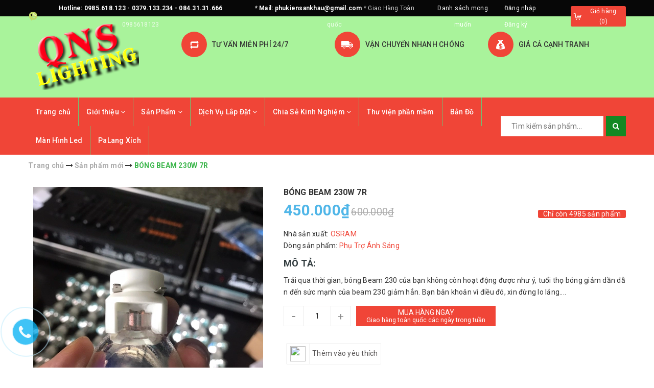

--- FILE ---
content_type: text/html; charset=utf-8
request_url: https://phukiensankhau.com/bong-beam-230w
body_size: 27263
content:
<!DOCTYPE html>
<html lang="vi">
	<head>
		<meta charset="UTF-8" />
		<meta name="google-site-verification" content="wC4GcF08AckT8eFlyE2NkO0C4-RuA8G-aTWX3c9iciQ" />
		<meta name="viewport" content="width=device-width, initial-scale=1, maximum-scale=1">			
		<title>
			BÓNG BEAM 230W 7R HÀNG CHẤT LƯỢNG BÁN GIÁ THỢ SỐ LƯỢNG LỚN
			
			
			 Ánh Sáng Sân Khấu QNS			
		</title>		
		
	<script>
	  var iwish_template='product';
	  var iwish_cid=parseInt('0',10);	  
	</script>
	<script src="//bizweb.dktcdn.net/100/323/378/themes/675841/assets/iwishheader.js?1728023665403" type="text/javascript"></script>
	
		<!-- ================= Page description ================== -->
		<meta name="description" content="Trải qua thời gian, bóng Beam 230 của bạn không còn hoạt động được như ý, tuổi thọ bóng giảm dần dẫn đến sức mạnh của beam 230 giảm hẳn. Bạn băn khoăn vì điều đó, xin đừng lo lắng. Phukiensankhau chúng tôi đang cung cấp bóng thay thế cho đèn của bạn, chất lượng sản phẩm không thua gì so với ban đầu. Sản xuất theo tiêu ">
		<!-- ================= Meta ================== -->
		<meta name="keywords" content="BÓNG BEAM 230W 7R, Sản phẩm mới, Sản phẩm khuyến mãi, Đèn Sân Khấu Nổi Bật, beam 230, bóng beam, bóng beam giá rẻ, bóng beam osrarm, bong bem, Ánh Sáng Sân Khấu QNS, phukiensankhau.com"/>
		<link rel="canonical" href="https://phukiensankhau.com/bong-beam-230w"/>
		<meta name='revisit-after' content='1 days' />
		<meta name="robots" content="noodp,index,follow" />
		<!-- ================= Favicon ================== -->
		
		<link rel="icon" href="//bizweb.dktcdn.net/100/323/378/themes/675841/assets/favicon.png?1728023665403" type="image/x-icon" />
		
		<!-- Facebook Open Graph meta tags -->
		

	<meta property="og:type" content="product">
	<meta property="og:title" content="BÓNG BEAM 230W 7R">
	
		<meta property="og:image" content="http://bizweb.dktcdn.net/thumb/grande/100/323/378/products/bong-beam-230-3.jpg?v=1617934055507">
		<meta property="og:image:secure_url" content="https://bizweb.dktcdn.net/thumb/grande/100/323/378/products/bong-beam-230-3.jpg?v=1617934055507">
	
		<meta property="og:image" content="http://bizweb.dktcdn.net/thumb/grande/100/323/378/products/49914680-305816903376168-4180380364566429696-n.jpg?v=1617934055507">
		<meta property="og:image:secure_url" content="https://bizweb.dktcdn.net/thumb/grande/100/323/378/products/49914680-305816903376168-4180380364566429696-n.jpg?v=1617934055507">
	
		<meta property="og:image" content="http://bizweb.dktcdn.net/thumb/grande/100/323/378/products/cb201bd3cd392e677728.jpg?v=1617934055507">
		<meta property="og:image:secure_url" content="https://bizweb.dktcdn.net/thumb/grande/100/323/378/products/cb201bd3cd392e677728.jpg?v=1617934055507">
	
	<meta property="og:price:amount" content="450.000">
	<meta property="og:price:currency" content="VND">

<meta property="og:description" content="Trải qua thời gian, bóng Beam 230 của bạn không còn hoạt động được như ý, tuổi thọ bóng giảm dần dẫn đến sức mạnh của beam 230 giảm hẳn. Bạn băn khoăn vì điều đó, xin đừng lo lắng. Phukiensankhau chúng tôi đang cung cấp bóng thay thế cho đèn của bạn, chất lượng sản phẩm không thua gì so với ban đầu. Sản xuất theo tiêu ">
<meta property="og:url" content="https://phukiensankhau.com/bong-beam-230w">
<meta property="og:site_name" content="Ánh Sáng Sân Khấu QNS">		

		<!-- ================= Fonts ================== -->
		
		
		
		<link href="//fonts.googleapis.com/css?family=Roboto:400,700" rel="stylesheet" type="text/css" media="all" />
		
		
		
		
		
		
			

		<link rel="stylesheet" href="//maxcdn.bootstrapcdn.com/font-awesome/4.5.0/css/font-awesome.min.css">
		<link rel="stylesheet" href="//maxcdn.bootstrapcdn.com/bootstrap/3.3.7/css/bootstrap.min.css" integrity="sha384-BVYiiSIFeK1dGmJRAkycuHAHRg32OmUcww7on3RYdg4Va+PmSTsz/K68vbdEjh4u" crossorigin="anonymous">
		<link href="https://fonts.googleapis.com/css?family=Roboto:300,400,500,700&amp;subset=vietnamese" rel="stylesheet">
		<!-- Plugin CSS -->			
		<link href="//bizweb.dktcdn.net/100/323/378/themes/675841/assets/plugin.scss.css?1728023665403" rel="stylesheet" type="text/css" media="all" />
		<link href="//bizweb.dktcdn.net/100/323/378/themes/675841/assets/owl.carousel.min.css?1728023665403" rel="stylesheet" type="text/css" media="all" />

		<!-- Build Main CSS -->								
		<link href="//bizweb.dktcdn.net/100/323/378/themes/675841/assets/base.scss.css?1728023665403" rel="stylesheet" type="text/css" media="all" />		
		<link href="//bizweb.dktcdn.net/100/323/378/themes/675841/assets/style.scss.css?1728023665403" rel="stylesheet" type="text/css" media="all" />		
		<link href="//bizweb.dktcdn.net/100/323/378/themes/675841/assets/update.scss.css?1728023665403" rel="stylesheet" type="text/css" media="all" />
		
		<link href="//bizweb.dktcdn.net/100/323/378/themes/675841/assets/responsive.scss.css?1728023665403" rel="stylesheet" type="text/css" media="all" />
		<script>			
			var template = 'product';			 
		</script>
		<!-- Bizweb conter for header -->

		<!-- Header JS -->	
		<script src="//bizweb.dktcdn.net/100/323/378/themes/675841/assets/jquery-2.2.3.min.js?1728023665403" type="text/javascript"></script> 

		<!-- Bizweb javascript customer -->
		
		<script>
	var Bizweb = Bizweb || {};
	Bizweb.store = 'qnlight-com.mysapo.net';
	Bizweb.id = 323378;
	Bizweb.theme = {"id":675841,"name":"MegaShop","role":"main"};
	Bizweb.template = 'product';
	if(!Bizweb.fbEventId)  Bizweb.fbEventId = 'xxxxxxxx-xxxx-4xxx-yxxx-xxxxxxxxxxxx'.replace(/[xy]/g, function (c) {
	var r = Math.random() * 16 | 0, v = c == 'x' ? r : (r & 0x3 | 0x8);
				return v.toString(16);
			});		
</script>
<script>
	(function () {
		function asyncLoad() {
			var urls = ["https://productstatistics.sapoapps.vn/scripts/ab_productstatistics_scripttag.min.js?store=qnlight-com.mysapo.net","//productreviews.sapoapps.vn/assets/js/productreviews.min.js?store=qnlight-com.mysapo.net","https://googleshopping.sapoapps.vn/conversion-tracker/global-tag/1290.js?store=qnlight-com.mysapo.net","https://googleshopping.sapoapps.vn/conversion-tracker/event-tag/1290.js?store=qnlight-com.mysapo.net","//bwstatistics.sapoapps.vn/genscript/script.js?store=qnlight-com.mysapo.net","https://sociallogin.sapoapps.vn/sociallogin/script.js?store=qnlight-com.mysapo.net","https://google-shopping.sapoapps.vn/conversion-tracker/global-tag/1262.js?store=qnlight-com.mysapo.net","https://google-shopping.sapoapps.vn/conversion-tracker/event-tag/1262.js?store=qnlight-com.mysapo.net","//promotionpopup.sapoapps.vn/genscript/script.js?store=qnlight-com.mysapo.net"];
			for (var i = 0; i < urls.length; i++) {
				var s = document.createElement('script');
				s.type = 'text/javascript';
				s.async = true;
				s.src = urls[i];
				var x = document.getElementsByTagName('script')[0];
				x.parentNode.insertBefore(s, x);
			}
		};
		window.attachEvent ? window.attachEvent('onload', asyncLoad) : window.addEventListener('load', asyncLoad, false);
	})();
</script>


<script>
	window.BizwebAnalytics = window.BizwebAnalytics || {};
	window.BizwebAnalytics.meta = window.BizwebAnalytics.meta || {};
	window.BizwebAnalytics.meta.currency = 'VND';
	window.BizwebAnalytics.tracking_url = '/s';

	var meta = {};
	
	meta.product = {"id": 12570141, "vendor": "OSRAM", "name": "BÓNG BEAM 230W 7R",
	"type": "Phụ Trợ Ánh Sáng", "price": 450000 };
	
	
	for (var attr in meta) {
	window.BizwebAnalytics.meta[attr] = meta[attr];
	}
</script>

	
		<script src="/dist/js/stats.min.js?v=96f2ff2"></script>
	



<!-- Global site tag (gtag.js) - Google Analytics -->
<script async src="https://www.googletagmanager.com/gtag/js?id=UA-123800447-1"></script>
<script>
  window.dataLayer = window.dataLayer || [];
  function gtag(){dataLayer.push(arguments);}
  gtag('js', new Date());

  gtag('config', 'UA-123800447-1');
</script>
<script>

	window.enabled_enhanced_ecommerce = true;

</script>

<script>

	try {
		
				gtag('event', 'view_item', {
					event_category: 'engagement',
					event_label: "BÓNG BEAM 230W 7R",
					items: [
						{
							id: 12570141,
							name: "BÓNG BEAM 230W 7R",
							brand: "OSRAM",
							category: "Phụ Trợ Ánh Sáng",
							variant: "Default Title",
							price: '450000'
						}
					]
				});
		
	} catch(e) { console.error('UA script error', e);}
	

</script>




<!--Facebook Pixel Code-->
<script>
	!function(f, b, e, v, n, t, s){
	if (f.fbq) return; n = f.fbq = function(){
	n.callMethod?
	n.callMethod.apply(n, arguments):n.queue.push(arguments)}; if (!f._fbq) f._fbq = n;
	n.push = n; n.loaded = !0; n.version = '2.0'; n.queue =[]; t = b.createElement(e); t.async = !0;
	t.src = v; s = b.getElementsByTagName(e)[0]; s.parentNode.insertBefore(t, s)}
	(window,
	document,'script','https://connect.facebook.net/en_US/fbevents.js');
	fbq('init', '468297240385052', {} , {'agent': 'plsapo'}); // Insert your pixel ID here.
	fbq('track', 'PageView',{},{ eventID: Bizweb.fbEventId });
	
	fbq('track', 'ViewContent', {
	content_ids: [12570141],
	content_name: '"BÓNG BEAM 230W 7R"',
	content_type: 'product_group',
	value: '450000',
	currency: window.BizwebAnalytics.meta.currency
	}, { eventID: Bizweb.fbEventId });
	
</script>
<noscript>
	<img height='1' width='1' style='display:none' src='https://www.facebook.com/tr?id=468297240385052&ev=PageView&noscript=1' />
</noscript>
<!--DO NOT MODIFY-->
<!--End Facebook Pixel Code-->



<script>
	var eventsListenerScript = document.createElement('script');
	eventsListenerScript.async = true;
	
	eventsListenerScript.src = "/dist/js/store_events_listener.min.js?v=1b795e9";
	
	document.getElementsByTagName('head')[0].appendChild(eventsListenerScript);
</script>





	
		<link href="//bizweb.dktcdn.net/100/323/378/themes/675841/assets/iwish.css?1728023665403" rel="stylesheet" type="text/css" media="all" />
	<script>var ProductReviewsAppUtil=ProductReviewsAppUtil || {};</script>
</head>
	<body class="">
		<!-- Load Facebook SDK for JavaScript -->
      <div id="fb-root"></div>
      <script>
        window.fbAsyncInit = function() {
          FB.init({
            xfbml            : true,
            version          : 'v4.0'
          });
        };

        (function(d, s, id) {
        var js, fjs = d.getElementsByTagName(s)[0];
        if (d.getElementById(id)) return;
        js = d.createElement(s); js.id = id;
        js.src = 'https://connect.facebook.net/vi_VN/sdk/xfbml.customerchat.js';
        fjs.parentNode.insertBefore(js, fjs);
      }(document, 'script', 'facebook-jssdk'));</script>

      <!-- Your customer chat code -->
      <div class="fb-customerchat"
        attribution=install_email
        page_id="928356600843345"
  theme_color="#13cf13"
  logged_in_greeting="Xin chào! Tôi có thể giúp gì cho bạn ạ!"
  logged_out_greeting="Xin chào! Tôi có thể giúp gì cho bạn ạ!">
      </div>

		<!-- Main content -->
		<header class="header">	
	<div class="topbar">
		<div class="container">
			<div class="topbar__wrap">
				<div class="topbar__left hidden-xs">
					<div class="item first">
						<span><b>Hotline: 0985.618.123 - 0379.133.234 - 084.31.31.666</b> </span>
						<span><a href="tel:0985618123">0985618123</a></span>
					</div>
					<div class="item hidden-sm hidden-xs">
						<span><b>* Mail: phukiensankhau@gmail.com</b> </span>
						<span>* Giao Hàng Toàn quốc</span>
					</div>
				</div>
				<div class="topbar__right">
					
					
	<a class="iWishView" href="javascript:;" data-customer-id="0">Danh sách mong muốn</a>

					

					<ul class="list-inline f-right">
						
						<li><a href="/account/login">Đăng nhập</a></li>
						<li><a href="/account/register">Đăng ký</a></li>
							
					</ul>

					<div class="top-cart-contain f-right">
						<div class="mini-cart text-xs-center">
							<div class="heading-cart">
								<a href="/cart">
									<span class="hidden-xs hidden-sm">Giỏ hàng</span>
									(<span class="cartCount count_item_pr" id="cart-total"></span>)
								</a>
							</div>	
							<div class="top-cart-content hidden-sm hidden-xs">					
								<ul id="cart-sidebar" class="mini-products-list count_li">
									<li class="list-item">
										<ul></ul>
									</li>
									<li class="action">
										<ul>
											<li class="li-fix-1">
												<div class="top-subtotal">
													Tổng tiền thanh toán: 
													<span class="price"></span>
												</div>
											</li>
											<li class="li-fix-2" style="">
												<div class="actions">
													<a href="/cart" class="btn btn-primary">
														<span>Giỏ hàng</span>
													</a>
													<a href="/checkout" class="btn btn-checkout btn-gray">
														<span>Thanh toán</span>
													</a>
												</div>
											</li>
										</ul>
									</li>
								</ul>
							</div>
						</div>
					</div>	

				</div>
			</div>
		</div>
	</div>
	<div class="middle-header">
		<div class="container">
			<div class="menu-bar hidden-md hidden-lg">
				<img src="//bizweb.dktcdn.net/100/323/378/themes/675841/assets/menu-bar.png?1728023665403" alt="menu bar" />
			</div>

			<div class="header-main">
				<div class="row">
					<div class="col-lg-3 col-md-3 col-xs-12 col-sm-12">
						<div class="logo">
							
							<a href="/" class="logo-wrapper ">					
								<img src="//bizweb.dktcdn.net/100/323/378/themes/675841/assets/logo.png?1728023665403" alt="logo ">					
							</a>
													
						</div>
					</div>
					<div class="col-lg-9 col-md-9 hidden-sm hidden-xs">
						<div class="section_service hidden-xs">
	<div class="">
		<div class="row">
			<div class="col-lg-4 col-md-4 col-sm-6 col-xs-12 ser">
				<div class="section_service__wrap">
					<span class="section_service__icon"><img src="//bizweb.dktcdn.net/100/323/378/themes/675841/assets/service_icon_1.png?1728023665403" alt="TƯ VẤN MIỄN PHÍ  24/7 " /></span>
					<div class="section_service__content">
						<p class="section_service__text">TƯ VẤN MIỄN PHÍ  24/7<span></span></p>
					</div>
				</div>
			</div>
			<div class="col-lg-4 col-md-4 col-sm-6 col-xs-12 ser">
				<div class="section_service__wrap">
					<span class="section_service__icon"><img src="//bizweb.dktcdn.net/100/323/378/themes/675841/assets/service_icon_2.png?1728023665403" alt="VẬN CHUYỂN NHANH CHÓNG " /></span>
					<div class="section_service__content">
						<p class="section_service__text">VẬN CHUYỂN NHANH CHÓNG<span></span></p>
					</div>
				</div>
			</div>
			<div class="col-lg-4 col-md-4 col-sm-6 col-xs-12 ser">
				<div class="section_service__wrap">
					<span class="section_service__icon"><img src="//bizweb.dktcdn.net/100/323/378/themes/675841/assets/service_icon_3.png?1728023665403" alt="GIÁ CẢ CẠNH TRANH " /></span>
					<div class="section_service__content">
						<p class="section_service__text">GIÁ CẢ CẠNH TRANH<span></span></p>
					</div>
				</div>
			</div>
			<div class="col-lg-3 hidden col-md-3 col-sm-6 col-xs-12 ser">
				<div class="section_service__wrap">
					<span class="section_service__icon"><img src="//bizweb.dktcdn.net/100/323/378/themes/675841/assets/service_icon_4.png?1728023665403" alt="Gọi ngay <a href='tel: 0985618123, 0963210100'> 0985618123, 0963210100</a>" /></span>
					<div class="section_service__content">
						<p class="section_service__text">Gọi ngay<span><a href='tel: 0985618123, 0963210100'> 0985618123, 0963210100</a></span></p>
					</div>
				</div>
			</div>
		</div>
	</div>
</div>
					</div>
				</div>

			</div>
		</div>
	</div>
	<div class="main-nav">
		<div class="container">
			<nav>
	<ul id="nav" class="nav hidden-sm hidden-xs">
		
		
		
		
		
		
		<li class="hidden-sm hidden-xs nav-item "><a class="nav-link" href="/">Trang chủ</a></li>
		
		
		
		
		
		
		
		<li class="hidden-sm hidden-xs nav-item  has-dropdown">
			<a href="/tu-van-lap-dat-he-thong-anh-sang-chuyen-nghiep" class="nav-link">Giới thiệu <i class="fa fa-angle-down" data-toggle="dropdown"></i></a>			
						
			<ul class="dropdown-menu">
				
				
				<li class="nav-item-lv2">
					<a class="nav-link" href="/tu-van-lap-dat-he-thong-anh-sang-chuyen-nghiep">Lắp đặt hệ thống ánh sáng sân khấu</a>
				</li>
				
				
				
				<li class="nav-item-lv2">
					<a class="nav-link" href="/lien-he">Liên Hệ</a>
				</li>
				
				

			</ul>
			
		</li>
		
		
		
		
		
		
		
		<li class="hidden-sm hidden-xs nav-item  has-mega has-dropdown">
			<a href="/den-moving-beam" class="nav-link">Sản Phẩm <i class="fa fa-angle-down" data-toggle="dropdown"></i></a>			
			
			<div class="mega-content">
	<div class="level0-wrapper2">
		<div class="nav-block nav-block-center">
			<ul class="level0">
				
				
				<li class="level1 item"> <h2 class="h4"><a href="/anh-sang"><span>Đèn Sân Khấu Bán Chạy</span></a> </h2>
					
					
				
				<li class="level1 item"> <h2 class="h4"><a href="/san-pham-noi-bat"><span>Sản phẩm nổi bật</span></a> </h2>
					
					
				
				<li class="level1 item"> <h2 class="h4"><a href="/den-moving-beam"><span>Đèn Moving Beam</span></a> </h2>
					
					
				
				<li class="level1 item"> <h2 class="h4"><a href="/den-led"><span>Đèn Par Led</span></a> </h2>
					
					
				
				<li class="level1 item"> <h2 class="h4"><a href="/ban-dieu-khien"><span>Bàn Điều Khiển Ánh Sáng</span></a> </h2>
					
					
				
				<li class="level1 item"> <h2 class="h4"><a href="/may-phun-khoi-1"><span>Máy Phun Khói</span></a> </h2>
					
					
				
				<li class="level1 item"> <h2 class="h4"><a href="/linh-kien-thay-the-den"><span>Linh Kiện Thay Thế</span></a> </h2>
					
					
				
				<li class="level1 item"> <h2 class="h4"><a href="/den-gia-re"><span>Đèn Giá Rẻ</span></a> </h2>
					
					
				
				<li class="level1 item"> <h2 class="h4"><a href="/khung-treo-den-san-khau"><span>Khung Treo Đèn</span></a> </h2>
					
					
				
				<li class="level1 item"> <h2 class="h4"><a href="/den-san-khau-mau-vang-nang"><span>Đèn Màu Vàng Nắng</span></a> </h2>
					
					
				
				<li class="level1 item"> <h2 class="h4"><a href="/den-san-khau-ngoai-troi"><span>Đèn Chống Nước</span></a> </h2>
					
					
				
				<li class="level1 item"> <h2 class="h4"><a href="/den-laser-san-khau"><span>Đèn Laser Sân Khấu</span></a> </h2>
					
					
				
				<li class="level1 item"> <h2 class="h4"><a href="/den-follow-led"><span>Đèn Follow</span></a> </h2>
					
					
				
				<li class="level1 item"> <h2 class="h4"><a href="/chan-den"><span>Chân Đèn</span></a> </h2>
					
					
				
				<li class="level1 item"> <h2 class="h4"><a href="/den-danh-phong-nen-san-khau"><span>Đèn Đánh Phông Nền Sân Khấu</span></a> </h2>
					
					
				
				<li class="level1 item"> <h2 class="h4"><a href="/den-san-khau-cu-thanh-ly"><span>Đèn Cũ Thanh Lý</span></a> </h2>
					
					
				
				<li class="level1 item"> <h2 class="h4"><a href="/am-thanh"><span>Âm Thanh</span></a> </h2>
					
					
				
				<li class="level1 item"> <h2 class="h4"><a href="/den-san-khau-mini"><span>Đèn Sân Khấu Mini</span></a> </h2>
					
					
				
				<li class="level1 item"> <h2 class="h4"><a href="/sua-chua-den-san-khau"><span>Sửa Chữa Đèn Sân Khấu</span></a> </h2>
					
					
				
				<li class="level1 item"> <h2 class="h4"><a href="/den-scanner"><span>Đèn Scanner</span></a> </h2>
					
					
				
				<li class="level1 item"> <h2 class="h4"><a href="/man-hinh-led"><span>Màn Hình Led</span></a> </h2>
					
					
				
				<li class="level1 item"> <h2 class="h4"><a href="/palang-xich"><span>PaLang Xích</span></a> </h2>
					
					
			</ul>
		</div>
	</div>
</div>
			
		</li>
		
		
		
		
		
		
		
		<li class="hidden-sm hidden-xs nav-item  has-dropdown">
			<a href="/cong-trinh-lap-dat" class="nav-link">Dịch Vụ Lắp Đặt <i class="fa fa-angle-down" data-toggle="dropdown"></i></a>			
						
			<ul class="dropdown-menu">
				
				
				<li class="nav-item-lv2">
					<a class="nav-link" href="/cong-trinh-lap-dat">Các Dự Án Đã Hoàn Thành</a>
				</li>
				
				
				
				<li class="nav-item-lv2">
					<a class="nav-link" href="/du-an-dang-thuc-hien">Dự Án Đang Thực Hiện</a>
				</li>
				
				
				
				<li class="nav-item-lv2">
					<a class="nav-link" href="/dich-vu-lap-dat-sua-chua">Sửa Chữa Đèn</a>
				</li>
				
				
				
				<li class="nav-item-lv2">
					<a class="nav-link" href="/huong-dan-cai-dia-chi-den">Hướng dẫn cài đặt và sử dụng</a>
				</li>
				
				
				
				<li class="nav-item-lv2">
					<a class="nav-link" href="/to-chuc-su-kien-chuyen-nghiep-mien-bac">Tổ chức sự kiện chuyên nghiệp miền bắc</a>
				</li>
				
				
				
				<li class="nav-item-lv2">
					<a class="nav-link" href="/khai-niem-co-ban-ve-man-hinh-led">Khái niệm cơ bản về Màn Hình Led</a>
				</li>
				
				
				
				<li class="nav-item-lv2">
					<a class="nav-link" href="/lap-dat-anh-sang-phong-tra">Lắp Đặt Ánh Sáng Phòng Trà</a>
				</li>
				
				
				
				<li class="nav-item-lv2">
					<a class="nav-link" href="/thiet-ke-san-khau-phong-tra-don-gian-ma-hieu-qua">Thiết kế sân khấu phòng trà đơn giản mà hiệu quả</a>
				</li>
				
				
				
				<li class="nav-item-lv2">
					<a class="nav-link" href="/cac-loai-den-san-khau-hay-dung-cho-phong-tra">Các loại đèn sân khấu hay dùng cho Phòng Trà</a>
				</li>
				
				
				
				<li class="nav-item-lv2">
					<a class="nav-link" href="/lap-dat-he-thong-anh-sang-nha-van-hoa">Lắp Đặt Hệ Thống Ánh Sáng Nhà Văn Hoá</a>
				</li>
				
				

			</ul>
			
		</li>
		
		
		
		
		
		
		
		<li class="hidden-sm hidden-xs nav-item  has-dropdown">
			<a href="/tin-tuc" class="nav-link">Chia Sẻ Kinh Nghiệm <i class="fa fa-angle-down" data-toggle="dropdown"></i></a>			
						
			<ul class="dropdown-menu">
				
				
				<li class="nav-item-lv2">
					<a class="nav-link" href="/tin-tuc">Báo Chí</a>
				</li>
				
				
				
				<li class="dropdown-submenu nav-item-lv2">
					<a class="nav-link" href="/cac-ky-thuat-co-ban-cho-nguoi-lam-san-khau">Kiến thức cơ bản cho người làm sân khấu ánh sáng <i class="fa fa-angle-right"></i></a>

					<ul class="dropdown-menu">
												
						<li class="nav-item-lv3">
							<a class="nav-link" href="/thiet-ke-san-khau-phong-tra-don-gian-ma-hieu-qua">Thiết kế sân khấu phòng trà đơn giản mà hiệu quả</a>
						</li>						
						
					</ul>                      
				</li>
				
				
				
				<li class="nav-item-lv2">
					<a class="nav-link" href="/cac-loai-den-san-khau-hay-dung-cho-phong-tra">Các loại đèn sân khấu hay dùng cho Phòng Trà</a>
				</li>
				
				
				
				<li class="nav-item-lv2">
					<a class="nav-link" href="/lap-dat-he-thong-anh-sang-nha-van-hoa">Lắp Đặt Hệ Thống Ánh Sáng Nhà Văn Hoá</a>
				</li>
				
				

			</ul>
			
		</li>
		
		
		
		
		
		
		
		<li class="hidden-sm hidden-xs nav-item "><a class="nav-link" href="/thu-vien-phan-mem-dieu-khien-anh-sang">Thư viện phần mềm</a></li>
		
		
		
		
		
		
		
		<li class="hidden-sm hidden-xs nav-item "><a class="nav-link" href="/lien-he">Bản Đồ</a></li>
		
		
		
		
		
		
		
		<li class="hidden-sm hidden-xs nav-item "><a class="nav-link" href="/man-hinh-led">Màn Hình Led</a></li>
		
		
		
		
		
		
		
		<li class="hidden-sm hidden-xs nav-item "><a class="nav-link" href="/palang-xich">PaLang Xích</a></li>
		
		

		<!-- menu mobile -->
		
		
		<li class="hidden-lg hidden-md nav-item "><a class="nav-link" href="/">Trang chủ</a></li>
		
		
		
		<li class="hidden-lg hidden-md nav-item  has-dropdown">
			<a href="/tu-van-lap-dat-he-thong-anh-sang-chuyen-nghiep" class="nav-link">Giới thiệu <i class="fa fa-angle-down" data-toggle="dropdown"></i></a>			

			<ul class="dropdown-menu">
				
				
				<li class="nav-item-lv2">
					<a class="nav-link" href="/tu-van-lap-dat-he-thong-anh-sang-chuyen-nghiep">Lắp đặt hệ thống ánh sáng sân khấu</a>
				</li>
				
				
				
				<li class="nav-item-lv2">
					<a class="nav-link" href="/lien-he">Liên Hệ</a>
				</li>
				
				

			</ul>
		</li>
		
		
		
		<li class="hidden-lg hidden-md nav-item  has-dropdown">
			<a href="/den-moving-beam" class="nav-link">Sản Phẩm <i class="fa fa-angle-down" data-toggle="dropdown"></i></a>			

			<ul class="dropdown-menu">
				
				
				<li class="nav-item-lv2">
					<a class="nav-link" href="/anh-sang">Đèn Sân Khấu Bán Chạy</a>
				</li>
				
				
				
				<li class="nav-item-lv2">
					<a class="nav-link" href="/san-pham-noi-bat">Sản phẩm nổi bật</a>
				</li>
				
				
				
				<li class="nav-item-lv2">
					<a class="nav-link" href="/den-moving-beam">Đèn Moving Beam</a>
				</li>
				
				
				
				<li class="nav-item-lv2">
					<a class="nav-link" href="/den-led">Đèn Par Led</a>
				</li>
				
				
				
				<li class="nav-item-lv2">
					<a class="nav-link" href="/ban-dieu-khien">Bàn Điều Khiển Ánh Sáng</a>
				</li>
				
				
				
				<li class="nav-item-lv2">
					<a class="nav-link" href="/may-phun-khoi-1">Máy Phun Khói</a>
				</li>
				
				
				
				<li class="nav-item-lv2">
					<a class="nav-link" href="/linh-kien-thay-the-den">Linh Kiện Thay Thế</a>
				</li>
				
				
				
				<li class="nav-item-lv2">
					<a class="nav-link" href="/den-gia-re">Đèn Giá Rẻ</a>
				</li>
				
				
				
				<li class="nav-item-lv2">
					<a class="nav-link" href="/khung-treo-den-san-khau">Khung Treo Đèn</a>
				</li>
				
				
				
				<li class="nav-item-lv2">
					<a class="nav-link" href="/den-san-khau-mau-vang-nang">Đèn Màu Vàng Nắng</a>
				</li>
				
				
				
				<li class="nav-item-lv2">
					<a class="nav-link" href="/den-san-khau-ngoai-troi">Đèn Chống Nước</a>
				</li>
				
				
				
				<li class="nav-item-lv2">
					<a class="nav-link" href="/den-laser-san-khau">Đèn Laser Sân Khấu</a>
				</li>
				
				
				
				<li class="nav-item-lv2">
					<a class="nav-link" href="/den-follow-led">Đèn Follow</a>
				</li>
				
				
				
				<li class="nav-item-lv2">
					<a class="nav-link" href="/chan-den">Chân Đèn</a>
				</li>
				
				
				
				<li class="nav-item-lv2">
					<a class="nav-link" href="/den-danh-phong-nen-san-khau">Đèn Đánh Phông Nền Sân Khấu</a>
				</li>
				
				
				
				<li class="nav-item-lv2">
					<a class="nav-link" href="/den-san-khau-cu-thanh-ly">Đèn Cũ Thanh Lý</a>
				</li>
				
				
				
				<li class="nav-item-lv2">
					<a class="nav-link" href="/am-thanh">Âm Thanh</a>
				</li>
				
				
				
				<li class="nav-item-lv2">
					<a class="nav-link" href="/den-san-khau-mini">Đèn Sân Khấu Mini</a>
				</li>
				
				
				
				<li class="nav-item-lv2">
					<a class="nav-link" href="/sua-chua-den-san-khau">Sửa Chữa Đèn Sân Khấu</a>
				</li>
				
				
				
				<li class="nav-item-lv2">
					<a class="nav-link" href="/den-scanner">Đèn Scanner</a>
				</li>
				
				
				
				<li class="nav-item-lv2">
					<a class="nav-link" href="/man-hinh-led">Màn Hình Led</a>
				</li>
				
				
				
				<li class="nav-item-lv2">
					<a class="nav-link" href="/palang-xich">PaLang Xích</a>
				</li>
				
				

			</ul>
		</li>
		
		
		
		<li class="hidden-lg hidden-md nav-item  has-dropdown">
			<a href="/cong-trinh-lap-dat" class="nav-link">Dịch Vụ Lắp Đặt <i class="fa fa-angle-down" data-toggle="dropdown"></i></a>			

			<ul class="dropdown-menu">
				
				
				<li class="nav-item-lv2">
					<a class="nav-link" href="/cong-trinh-lap-dat">Các Dự Án Đã Hoàn Thành</a>
				</li>
				
				
				
				<li class="nav-item-lv2">
					<a class="nav-link" href="/du-an-dang-thuc-hien">Dự Án Đang Thực Hiện</a>
				</li>
				
				
				
				<li class="nav-item-lv2">
					<a class="nav-link" href="/dich-vu-lap-dat-sua-chua">Sửa Chữa Đèn</a>
				</li>
				
				
				
				<li class="nav-item-lv2">
					<a class="nav-link" href="/huong-dan-cai-dia-chi-den">Hướng dẫn cài đặt và sử dụng</a>
				</li>
				
				
				
				<li class="nav-item-lv2">
					<a class="nav-link" href="/to-chuc-su-kien-chuyen-nghiep-mien-bac">Tổ chức sự kiện chuyên nghiệp miền bắc</a>
				</li>
				
				
				
				<li class="nav-item-lv2">
					<a class="nav-link" href="/khai-niem-co-ban-ve-man-hinh-led">Khái niệm cơ bản về Màn Hình Led</a>
				</li>
				
				
				
				<li class="nav-item-lv2">
					<a class="nav-link" href="/lap-dat-anh-sang-phong-tra">Lắp Đặt Ánh Sáng Phòng Trà</a>
				</li>
				
				
				
				<li class="nav-item-lv2">
					<a class="nav-link" href="/thiet-ke-san-khau-phong-tra-don-gian-ma-hieu-qua">Thiết kế sân khấu phòng trà đơn giản mà hiệu quả</a>
				</li>
				
				
				
				<li class="nav-item-lv2">
					<a class="nav-link" href="/cac-loai-den-san-khau-hay-dung-cho-phong-tra">Các loại đèn sân khấu hay dùng cho Phòng Trà</a>
				</li>
				
				
				
				<li class="nav-item-lv2">
					<a class="nav-link" href="/lap-dat-he-thong-anh-sang-nha-van-hoa">Lắp Đặt Hệ Thống Ánh Sáng Nhà Văn Hoá</a>
				</li>
				
				

			</ul>
		</li>
		
		
		
		<li class="hidden-lg hidden-md nav-item  has-dropdown">
			<a href="/tin-tuc" class="nav-link">Chia Sẻ Kinh Nghiệm <i class="fa fa-angle-down" data-toggle="dropdown"></i></a>			

			<ul class="dropdown-menu">
				
				
				<li class="nav-item-lv2">
					<a class="nav-link" href="/tin-tuc">Báo Chí</a>
				</li>
				
				
				
				<li class="dropdown-submenu nav-item-lv2">
					<a class="nav-link" href="/cac-ky-thuat-co-ban-cho-nguoi-lam-san-khau">Kiến thức cơ bản cho người làm sân khấu ánh sáng <i class="fa fa-angle-down"></i></a>

					<ul class="dropdown-menu">
												
						<li class="nav-item-lv3">
							<a class="nav-link" href="/thiet-ke-san-khau-phong-tra-don-gian-ma-hieu-qua">Thiết kế sân khấu phòng trà đơn giản mà hiệu quả</a>
						</li>						
						
					</ul>                      
				</li>
				
				
				
				<li class="nav-item-lv2">
					<a class="nav-link" href="/cac-loai-den-san-khau-hay-dung-cho-phong-tra">Các loại đèn sân khấu hay dùng cho Phòng Trà</a>
				</li>
				
				
				
				<li class="nav-item-lv2">
					<a class="nav-link" href="/lap-dat-he-thong-anh-sang-nha-van-hoa">Lắp Đặt Hệ Thống Ánh Sáng Nhà Văn Hoá</a>
				</li>
				
				

			</ul>
		</li>
		
		
		
		<li class="hidden-lg hidden-md nav-item "><a class="nav-link" href="/thu-vien-phan-mem-dieu-khien-anh-sang">Thư viện phần mềm</a></li>
		
		
		
		<li class="hidden-lg hidden-md nav-item "><a class="nav-link" href="/lien-he">Bản Đồ</a></li>
		
		
		
		<li class="hidden-lg hidden-md nav-item "><a class="nav-link" href="/man-hinh-led">Màn Hình Led</a></li>
		
		
		
		<li class="hidden-lg hidden-md nav-item "><a class="nav-link" href="/palang-xich">PaLang Xích</a></li>
		
		
	</ul>

	<ul class="nav hidden-lg hidden-md nav-mobile">
		
		
		<li class="nav-item">
			<a class="nav-link" href="/" title="Trang chủ">
				Trang chủ
			</a>
		</li>
		
		
		
		<li class="nav-item">
			<a href="/tu-van-lap-dat-he-thong-anh-sang-chuyen-nghiep" class="nav-link" title="Giới thiệu">
				 Giới thiệu 
			</a>
			<span class="open-close2">
				<i class="fa fa-angle-down" aria-hidden="true"></i>
			</span>
			<ul class="sub-menu-1" style="display: none">
				
				
				<li class="nav-item-lv2">
					<a class="nav-link" href="/tu-van-lap-dat-he-thong-anh-sang-chuyen-nghiep" title="Lắp đặt hệ thống ánh sáng sân khấu">
						<span>Lắp đặt hệ thống ánh sáng sân khấu</span>
					</a>
				</li>
				
				
				
				<li class="nav-item-lv2">
					<a class="nav-link" href="/lien-he" title="Liên Hệ">
						<span>Liên Hệ</span>
					</a>
				</li>
				
				
			</ul>
		</li>
		
		
		
		<li class="nav-item">
			<a href="/den-moving-beam" class="nav-link" title="Sản Phẩm">
				 Sản Phẩm 
			</a>
			<span class="open-close2">
				<i class="fa fa-angle-down" aria-hidden="true"></i>
			</span>
			<ul class="sub-menu-1" style="display: none">
				
				
				<li class="nav-item-lv2">
					<a class="nav-link" href="/anh-sang" title="Đèn Sân Khấu Bán Chạy">
						<span>Đèn Sân Khấu Bán Chạy</span>
					</a>
				</li>
				
				
				
				<li class="nav-item-lv2">
					<a class="nav-link" href="/san-pham-noi-bat" title="Sản phẩm nổi bật">
						<span>Sản phẩm nổi bật</span>
					</a>
				</li>
				
				
				
				<li class="nav-item-lv2">
					<a class="nav-link" href="/den-moving-beam" title="Đèn Moving Beam">
						<span>Đèn Moving Beam</span>
					</a>
				</li>
				
				
				
				<li class="nav-item-lv2">
					<a class="nav-link" href="/den-led" title="Đèn Par Led">
						<span>Đèn Par Led</span>
					</a>
				</li>
				
				
				
				<li class="nav-item-lv2">
					<a class="nav-link" href="/ban-dieu-khien" title="Bàn Điều Khiển Ánh Sáng">
						<span>Bàn Điều Khiển Ánh Sáng</span>
					</a>
				</li>
				
				
				
				<li class="nav-item-lv2">
					<a class="nav-link" href="/may-phun-khoi-1" title="Máy Phun Khói">
						<span>Máy Phun Khói</span>
					</a>
				</li>
				
				
				
				<li class="nav-item-lv2">
					<a class="nav-link" href="/linh-kien-thay-the-den" title="Linh Kiện Thay Thế">
						<span>Linh Kiện Thay Thế</span>
					</a>
				</li>
				
				
				
				<li class="nav-item-lv2">
					<a class="nav-link" href="/den-gia-re" title="Đèn Giá Rẻ">
						<span>Đèn Giá Rẻ</span>
					</a>
				</li>
				
				
				
				<li class="nav-item-lv2">
					<a class="nav-link" href="/khung-treo-den-san-khau" title="Khung Treo Đèn">
						<span>Khung Treo Đèn</span>
					</a>
				</li>
				
				
				
				<li class="nav-item-lv2">
					<a class="nav-link" href="/den-san-khau-mau-vang-nang" title="Đèn Màu Vàng Nắng">
						<span>Đèn Màu Vàng Nắng</span>
					</a>
				</li>
				
				
				
				<li class="nav-item-lv2">
					<a class="nav-link" href="/den-san-khau-ngoai-troi" title="Đèn Chống Nước">
						<span>Đèn Chống Nước</span>
					</a>
				</li>
				
				
				
				<li class="nav-item-lv2">
					<a class="nav-link" href="/den-laser-san-khau" title="Đèn Laser Sân Khấu">
						<span>Đèn Laser Sân Khấu</span>
					</a>
				</li>
				
				
				
				<li class="nav-item-lv2">
					<a class="nav-link" href="/den-follow-led" title="Đèn Follow">
						<span>Đèn Follow</span>
					</a>
				</li>
				
				
				
				<li class="nav-item-lv2">
					<a class="nav-link" href="/chan-den" title="Chân Đèn">
						<span>Chân Đèn</span>
					</a>
				</li>
				
				
				
				<li class="nav-item-lv2">
					<a class="nav-link" href="/den-danh-phong-nen-san-khau" title="Đèn Đánh Phông Nền Sân Khấu">
						<span>Đèn Đánh Phông Nền Sân Khấu</span>
					</a>
				</li>
				
				
				
				<li class="nav-item-lv2">
					<a class="nav-link" href="/den-san-khau-cu-thanh-ly" title="Đèn Cũ Thanh Lý">
						<span>Đèn Cũ Thanh Lý</span>
					</a>
				</li>
				
				
				
				<li class="nav-item-lv2">
					<a class="nav-link" href="/am-thanh" title="Âm Thanh">
						<span>Âm Thanh</span>
					</a>
				</li>
				
				
				
				<li class="nav-item-lv2">
					<a class="nav-link" href="/den-san-khau-mini" title="Đèn Sân Khấu Mini">
						<span>Đèn Sân Khấu Mini</span>
					</a>
				</li>
				
				
				
				<li class="nav-item-lv2">
					<a class="nav-link" href="/sua-chua-den-san-khau" title="Sửa Chữa Đèn Sân Khấu">
						<span>Sửa Chữa Đèn Sân Khấu</span>
					</a>
				</li>
				
				
				
				<li class="nav-item-lv2">
					<a class="nav-link" href="/den-scanner" title="Đèn Scanner">
						<span>Đèn Scanner</span>
					</a>
				</li>
				
				
				
				<li class="nav-item-lv2">
					<a class="nav-link" href="/man-hinh-led" title="Màn Hình Led">
						<span>Màn Hình Led</span>
					</a>
				</li>
				
				
				
				<li class="nav-item-lv2">
					<a class="nav-link" href="/palang-xich" title="PaLang Xích">
						<span>PaLang Xích</span>
					</a>
				</li>
				
				
			</ul>
		</li>
		
		
		
		<li class="nav-item">
			<a href="/cong-trinh-lap-dat" class="nav-link" title="Dịch Vụ Lắp Đặt">
				 Dịch Vụ Lắp Đặt 
			</a>
			<span class="open-close2">
				<i class="fa fa-angle-down" aria-hidden="true"></i>
			</span>
			<ul class="sub-menu-1" style="display: none">
				
				
				<li class="nav-item-lv2">
					<a class="nav-link" href="/cong-trinh-lap-dat" title="Các Dự Án Đã Hoàn Thành">
						<span>Các Dự Án Đã Hoàn Thành</span>
					</a>
				</li>
				
				
				
				<li class="nav-item-lv2">
					<a class="nav-link" href="/du-an-dang-thuc-hien" title="Dự Án Đang Thực Hiện">
						<span>Dự Án Đang Thực Hiện</span>
					</a>
				</li>
				
				
				
				<li class="nav-item-lv2">
					<a class="nav-link" href="/dich-vu-lap-dat-sua-chua" title="Sửa Chữa Đèn">
						<span>Sửa Chữa Đèn</span>
					</a>
				</li>
				
				
				
				<li class="nav-item-lv2">
					<a class="nav-link" href="/huong-dan-cai-dia-chi-den" title="Hướng dẫn cài đặt và sử dụng">
						<span>Hướng dẫn cài đặt và sử dụng</span>
					</a>
				</li>
				
				
				
				<li class="nav-item-lv2">
					<a class="nav-link" href="/to-chuc-su-kien-chuyen-nghiep-mien-bac" title="Tổ chức sự kiện chuyên nghiệp miền bắc">
						<span>Tổ chức sự kiện chuyên nghiệp miền bắc</span>
					</a>
				</li>
				
				
				
				<li class="nav-item-lv2">
					<a class="nav-link" href="/khai-niem-co-ban-ve-man-hinh-led" title="Khái niệm cơ bản về Màn Hình Led">
						<span>Khái niệm cơ bản về Màn Hình Led</span>
					</a>
				</li>
				
				
				
				<li class="nav-item-lv2">
					<a class="nav-link" href="/lap-dat-anh-sang-phong-tra" title="Lắp Đặt Ánh Sáng Phòng Trà">
						<span>Lắp Đặt Ánh Sáng Phòng Trà</span>
					</a>
				</li>
				
				
				
				<li class="nav-item-lv2">
					<a class="nav-link" href="/thiet-ke-san-khau-phong-tra-don-gian-ma-hieu-qua" title="Thiết kế sân khấu phòng trà đơn giản mà hiệu quả">
						<span>Thiết kế sân khấu phòng trà đơn giản mà hiệu quả</span>
					</a>
				</li>
				
				
				
				<li class="nav-item-lv2">
					<a class="nav-link" href="/cac-loai-den-san-khau-hay-dung-cho-phong-tra" title="Các loại đèn sân khấu hay dùng cho Phòng Trà">
						<span>Các loại đèn sân khấu hay dùng cho Phòng Trà</span>
					</a>
				</li>
				
				
				
				<li class="nav-item-lv2">
					<a class="nav-link" href="/lap-dat-he-thong-anh-sang-nha-van-hoa" title="Lắp Đặt Hệ Thống Ánh Sáng Nhà Văn Hoá">
						<span>Lắp Đặt Hệ Thống Ánh Sáng Nhà Văn Hoá</span>
					</a>
				</li>
				
				
			</ul>
		</li>
		
		
		
		<li class="nav-item">
			<a href="/tin-tuc" class="nav-link" title="Chia Sẻ Kinh Nghiệm">
				 Chia Sẻ Kinh Nghiệm 
			</a>
			<span class="open-close2">
				<i class="fa fa-angle-down" aria-hidden="true"></i>
			</span>
			<ul class="sub-menu-1" style="display: none">
				
				
				<li class="nav-item-lv2">
					<a class="nav-link" href="/tin-tuc" title="Báo Chí">
						<span>Báo Chí</span>
					</a>
				</li>
				
				
				
				<li class="dropdown-submenu nav-item-lv2">
					<a class="nav-link" href="/cac-ky-thuat-co-ban-cho-nguoi-lam-san-khau" title="Kiến thức cơ bản cho người làm sân khấu ánh sáng">
						
						<span>Kiến thức cơ bản cho người làm sân khấu ánh sáng</span>
					</a>
					<span class="open-close2">
						<i class="fa fa-angle-down" aria-hidden="true"></i>
					</span>
					<ul class="sub-menu-2" style="display: none">
												
						<li class="nav-item-lv3">
							<a class="nav-link" href="/thiet-ke-san-khau-phong-tra-don-gian-ma-hieu-qua" title="Thiết kế sân khấu phòng trà đơn giản mà hiệu quả">
								Thiết kế sân khấu phòng trà đơn giản mà hiệu quả
							</a>
						</li>						
						
					</ul>                      
				</li>
				
				
				
				<li class="nav-item-lv2">
					<a class="nav-link" href="/cac-loai-den-san-khau-hay-dung-cho-phong-tra" title="Các loại đèn sân khấu hay dùng cho Phòng Trà">
						<span>Các loại đèn sân khấu hay dùng cho Phòng Trà</span>
					</a>
				</li>
				
				
				
				<li class="nav-item-lv2">
					<a class="nav-link" href="/lap-dat-he-thong-anh-sang-nha-van-hoa" title="Lắp Đặt Hệ Thống Ánh Sáng Nhà Văn Hoá">
						<span>Lắp Đặt Hệ Thống Ánh Sáng Nhà Văn Hoá</span>
					</a>
				</li>
				
				
			</ul>
		</li>
		
		
		
		<li class="nav-item">
			<a class="nav-link" href="/thu-vien-phan-mem-dieu-khien-anh-sang" title="Thư viện phần mềm">
				Thư viện phần mềm
			</a>
		</li>
		
		
		
		<li class="nav-item">
			<a class="nav-link" href="/lien-he" title="Bản Đồ">
				Bản Đồ
			</a>
		</li>
		
		
		
		<li class="nav-item">
			<a class="nav-link" href="/man-hinh-led" title="Màn Hình Led">
				Màn Hình Led
			</a>
		</li>
		
		
		
		<li class="nav-item">
			<a class="nav-link" href="/palang-xich" title="PaLang Xích">
				PaLang Xích
			</a>
		</li>
		
		


	</ul>
	<div class="search">
		<div class="header_search search_form">
	<form class="input-group search-bar search_form" action="/search" method="get" role="search">		
		<input type="search" name="query" value="" placeholder="Tìm kiếm sản phẩm... " class="input-group-field st-default-search-input search-text" autocomplete="off">
		<span class="input-group-btn">
			<button class="btn icon-fallback-text">
				<i class="fa fa-search"></i>
			</button>
		</span>
	</form>
</div> 
	</div>
</nav>
		</div>
	</div>
</header>
		




<section class="bread-crumb">
	<span class="crumb-border"></span>
	<div class="container">
		<div class="row">
			<div class="col-xs-12 a-left">
				<ul class="breadcrumb" itemscope itemtype="http://data-vocabulary.org/Breadcrumb">					
					<li class="home">
						<a itemprop="url" href="/" ><span itemprop="title">Trang chủ</span></a>	
						<i class="fa fa-long-arrow-right" aria-hidden="true"></i>
					</li>
					
					
					<li>
						<a itemprop="url" href="/san-pham-moi"><span itemprop="title">Sản phẩm mới</span></a>						
						<i class="fa fa-long-arrow-right" aria-hidden="true"></i>
					</li>
					
					<li><strong><span itemprop="title">BÓNG BEAM 230W 7R</span></strong><li>
					
				</ul>
			</div>
		</div>
	</div>
</section>
<section class="product" itemscope itemtype="http://schema.org/Product">	
	<meta itemprop="name" content="BÓNG BEAM 230W 7R">
	<meta itemprop="url" content="//phukiensankhau.com/bong-beam-230w">
	<meta itemprop="image" content="http://bizweb.dktcdn.net/thumb/grande/100/323/378/products/bong-beam-230-3.jpg?v=1617934055507">
	
	<meta itemprop="model" content="">
	
	<div itemprop="offers" itemscope itemtype="http://schema.org/Offer">
		<meta itemprop="price" content="450.000₫">
		
		<meta itemprop="priceSpecification" content="600.000₫">
		
		<meta itemprop="priceCurrency" content="VND">
	</div>
	<meta itemprop="description" content="Trải qua thời gian, bóng Beam 230 của bạn không còn hoạt động được như ý, tuổi thọ bóng giảm...">

	<div class="container">
		<div class="row">
			<div class="col-lg-12 details-product">
				<div class="row">
					<div class="col-xs-12 col-sm-12 col-lg-5 col-md-5">
						<div class="relative product-image-block ">
							<div class="large-image">
								<a href="//bizweb.dktcdn.net/thumb/1024x1024/100/323/378/products/bong-beam-230-3.jpg?v=1617934055507" class="large_image_url checkurl dp-flex" data-rel="prettyPhoto[product-gallery]">
									
									<img id="zoom_01" class="img-responsive" src="//bizweb.dktcdn.net/thumb/grande/100/323/378/products/bong-beam-230-3.jpg?v=1617934055507" alt="bong-beam-230w-7r">
									
								</a>						
								<div class="hidden">
									

									<div class="item">
										<a href="https://bizweb.dktcdn.net/100/323/378/products/bong-beam-230-3.jpg?v=1617934055507" data-image="https://bizweb.dktcdn.net/100/323/378/products/bong-beam-230-3.jpg?v=1617934055507" data-zoom-image="https://bizweb.dktcdn.net/100/323/378/products/bong-beam-230-3.jpg?v=1617934055507" data-rel="prettyPhoto[product-gallery]">										
										</a>
									</div>	
									

									<div class="item">
										<a href="https://bizweb.dktcdn.net/100/323/378/products/49914680-305816903376168-4180380364566429696-n.jpg?v=1617934055507" data-image="https://bizweb.dktcdn.net/100/323/378/products/49914680-305816903376168-4180380364566429696-n.jpg?v=1617934055507" data-zoom-image="https://bizweb.dktcdn.net/100/323/378/products/49914680-305816903376168-4180380364566429696-n.jpg?v=1617934055507" data-rel="prettyPhoto[product-gallery]">										
										</a>
									</div>	
									

									<div class="item">
										<a href="https://bizweb.dktcdn.net/100/323/378/products/cb201bd3cd392e677728.jpg?v=1617934055507" data-image="https://bizweb.dktcdn.net/100/323/378/products/cb201bd3cd392e677728.jpg?v=1617934055507" data-zoom-image="https://bizweb.dktcdn.net/100/323/378/products/cb201bd3cd392e677728.jpg?v=1617934055507" data-rel="prettyPhoto[product-gallery]">										
										</a>
									</div>	
									

									<div class="item">
										<a href="https://bizweb.dktcdn.net/100/323/378/products/bong-beam-230.jpg?v=1617934055507" data-image="https://bizweb.dktcdn.net/100/323/378/products/bong-beam-230.jpg?v=1617934055507" data-zoom-image="https://bizweb.dktcdn.net/100/323/378/products/bong-beam-230.jpg?v=1617934055507" data-rel="prettyPhoto[product-gallery]">										
										</a>
									</div>	
									

									<div class="item">
										<a href="https://bizweb.dktcdn.net/100/323/378/products/bong-beam-230-1.jpg?v=1617934055507" data-image="https://bizweb.dktcdn.net/100/323/378/products/bong-beam-230-1.jpg?v=1617934055507" data-zoom-image="https://bizweb.dktcdn.net/100/323/378/products/bong-beam-230-1.jpg?v=1617934055507" data-rel="prettyPhoto[product-gallery]">										
										</a>
									</div>	
									

									<div class="item">
										<a href="https://bizweb.dktcdn.net/100/323/378/products/bong-beam-230-2.jpg?v=1617934055507" data-image="https://bizweb.dktcdn.net/100/323/378/products/bong-beam-230-2.jpg?v=1617934055507" data-zoom-image="https://bizweb.dktcdn.net/100/323/378/products/bong-beam-230-2.jpg?v=1617934055507" data-rel="prettyPhoto[product-gallery]">										
										</a>
									</div>	
									

									<div class="item">
										<a href="https://bizweb.dktcdn.net/100/323/378/products/bong-beam-230-4.jpg?v=1617934055507" data-image="https://bizweb.dktcdn.net/100/323/378/products/bong-beam-230-4.jpg?v=1617934055507" data-zoom-image="https://bizweb.dktcdn.net/100/323/378/products/bong-beam-230-4.jpg?v=1617934055507" data-rel="prettyPhoto[product-gallery]">										
										</a>
									</div>	
									

									<div class="item">
										<a href="https://bizweb.dktcdn.net/100/323/378/products/bong-beam-230-5.jpg?v=1617934055507" data-image="https://bizweb.dktcdn.net/100/323/378/products/bong-beam-230-5.jpg?v=1617934055507" data-zoom-image="https://bizweb.dktcdn.net/100/323/378/products/bong-beam-230-5.jpg?v=1617934055507" data-rel="prettyPhoto[product-gallery]">										
										</a>
									</div>	
									

									<div class="item">
										<a href="https://bizweb.dktcdn.net/100/323/378/products/bong-beam-230-6.jpg?v=1617934055507" data-image="https://bizweb.dktcdn.net/100/323/378/products/bong-beam-230-6.jpg?v=1617934055507" data-zoom-image="https://bizweb.dktcdn.net/100/323/378/products/bong-beam-230-6.jpg?v=1617934055507" data-rel="prettyPhoto[product-gallery]">										
										</a>
									</div>	
									
								</div>
							</div>						


							
							<div class="imgthumb-prolist">
								<div id="gallery_01" class="owl-carousel owl-theme owl-nav-circle" data-nav="true" data-lg-items="4" data-md-items="4" data-sm-items="6" data-xs-items="3" data-xss-items="3" data-margin="5" data-auto-height="true">
									
									<div class="item">
										<a class="border-radius-10" href="javascript:void(0);" data-image="//bizweb.dktcdn.net/thumb/grande/100/323/378/products/bong-beam-230-3.jpg?v=1617934055507" data-zoom-image="//bizweb.dktcdn.net/thumb/1024x1024/100/323/378/products/bong-beam-230-3.jpg?v=1617934055507">
											<img src="//bizweb.dktcdn.net/thumb/small/100/323/378/products/bong-beam-230-3.jpg?v=1617934055507" class="img-responsive" alt="bong-beam-230w-7r">
										</a>
									</div>
									
									<div class="item">
										<a class="border-radius-10" href="javascript:void(0);" data-image="//bizweb.dktcdn.net/thumb/grande/100/323/378/products/49914680-305816903376168-4180380364566429696-n.jpg?v=1617934055507" data-zoom-image="//bizweb.dktcdn.net/thumb/1024x1024/100/323/378/products/49914680-305816903376168-4180380364566429696-n.jpg?v=1617934055507">
											<img src="//bizweb.dktcdn.net/thumb/small/100/323/378/products/49914680-305816903376168-4180380364566429696-n.jpg?v=1617934055507" class="img-responsive" alt="bong-beam-230w-7r">
										</a>
									</div>
									
									<div class="item">
										<a class="border-radius-10" href="javascript:void(0);" data-image="//bizweb.dktcdn.net/thumb/grande/100/323/378/products/cb201bd3cd392e677728.jpg?v=1617934055507" data-zoom-image="//bizweb.dktcdn.net/thumb/1024x1024/100/323/378/products/cb201bd3cd392e677728.jpg?v=1617934055507">
											<img src="//bizweb.dktcdn.net/thumb/small/100/323/378/products/cb201bd3cd392e677728.jpg?v=1617934055507" class="img-responsive" alt="bong-beam-230w-7r">
										</a>
									</div>
									
									<div class="item">
										<a class="border-radius-10" href="javascript:void(0);" data-image="//bizweb.dktcdn.net/thumb/grande/100/323/378/products/bong-beam-230.jpg?v=1617934055507" data-zoom-image="//bizweb.dktcdn.net/thumb/1024x1024/100/323/378/products/bong-beam-230.jpg?v=1617934055507">
											<img src="//bizweb.dktcdn.net/thumb/small/100/323/378/products/bong-beam-230.jpg?v=1617934055507" class="img-responsive" alt="bong-beam-230w-7r">
										</a>
									</div>
									
									<div class="item">
										<a class="border-radius-10" href="javascript:void(0);" data-image="//bizweb.dktcdn.net/thumb/grande/100/323/378/products/bong-beam-230-1.jpg?v=1617934055507" data-zoom-image="//bizweb.dktcdn.net/thumb/1024x1024/100/323/378/products/bong-beam-230-1.jpg?v=1617934055507">
											<img src="//bizweb.dktcdn.net/thumb/small/100/323/378/products/bong-beam-230-1.jpg?v=1617934055507" class="img-responsive" alt="bong-beam-230w-7r">
										</a>
									</div>
									
									<div class="item">
										<a class="border-radius-10" href="javascript:void(0);" data-image="//bizweb.dktcdn.net/thumb/grande/100/323/378/products/bong-beam-230-2.jpg?v=1617934055507" data-zoom-image="//bizweb.dktcdn.net/thumb/1024x1024/100/323/378/products/bong-beam-230-2.jpg?v=1617934055507">
											<img src="//bizweb.dktcdn.net/thumb/small/100/323/378/products/bong-beam-230-2.jpg?v=1617934055507" class="img-responsive" alt="bong-beam-230w-7r">
										</a>
									</div>
									
									<div class="item">
										<a class="border-radius-10" href="javascript:void(0);" data-image="//bizweb.dktcdn.net/thumb/grande/100/323/378/products/bong-beam-230-4.jpg?v=1617934055507" data-zoom-image="//bizweb.dktcdn.net/thumb/1024x1024/100/323/378/products/bong-beam-230-4.jpg?v=1617934055507">
											<img src="//bizweb.dktcdn.net/thumb/small/100/323/378/products/bong-beam-230-4.jpg?v=1617934055507" class="img-responsive" alt="bong-beam-230w-7r">
										</a>
									</div>
									
									<div class="item">
										<a class="border-radius-10" href="javascript:void(0);" data-image="//bizweb.dktcdn.net/thumb/grande/100/323/378/products/bong-beam-230-5.jpg?v=1617934055507" data-zoom-image="//bizweb.dktcdn.net/thumb/1024x1024/100/323/378/products/bong-beam-230-5.jpg?v=1617934055507">
											<img src="//bizweb.dktcdn.net/thumb/small/100/323/378/products/bong-beam-230-5.jpg?v=1617934055507" class="img-responsive" alt="bong-beam-230w-7r">
										</a>
									</div>
									
									<div class="item">
										<a class="border-radius-10" href="javascript:void(0);" data-image="//bizweb.dktcdn.net/thumb/grande/100/323/378/products/bong-beam-230-6.jpg?v=1617934055507" data-zoom-image="//bizweb.dktcdn.net/thumb/1024x1024/100/323/378/products/bong-beam-230-6.jpg?v=1617934055507">
											<img src="//bizweb.dktcdn.net/thumb/small/100/323/378/products/bong-beam-230-6.jpg?v=1617934055507" class="img-responsive" alt="bong-beam-230w-7r">
										</a>
									</div>
									
								</div>
							</div>
							
						</div>
					</div>
					<div class="col-xs-12 col-sm-12 col-md-7 col-lg-7 details-pro">
						<h1 class="title-head" itemprop="name">BÓNG BEAM 230W 7R</h1>
						<div class="inventory_quantity">
							 
							
							
							<span>Chỉ còn 4985 sản phẩm</span>
							
							
							
						</div>
						<div class="price-box">
							
							<span class="special-price"><span class="price product-price">450.000₫</span> </span> <!-- Giá Khuyến mại -->
							<span class="old-price"><del class="price product-price-old" >600.000₫</del> </span> <!-- Giá gốc -->
							
						</div>
						<div class="information">
							<p><span>Nhà sản xuất:</span> OSRAM</p>
							<p><span>Dòng sản phẩm:</span> Phụ Trợ Ánh Sáng</p>
						</div>
											
						<div class="product-summary product_description margin-bottom-15">
							<h4><b>MÔ TẢ: </b></h4>
							<div class="rte description">
								
								Trải qua thời gian, bóng Beam 230 của bạn không còn hoạt động được như ý, tuổi thọ bóng giảm dần dẫn đến sức mạnh của beam 230 giảm hẳn. Bạn băn khoăn vì điều đó, xin đừng lo lắng....
								
							</div>
						</div>
						
						<div class="form-product">
							<form enctype="multipart/form-data" onsubmit="return instanceBuy(this)" action="/cart/add" method="post" class="form-inline">
								
								<div class="box-variant clearfix ">
									
									<input type="hidden" name="variantId" value="20397303" />
									
								</div>
								<div class="form-group form-groupx">
									<div class="custom custom-btn-number form-control">									
										<label class="hidden">Số lượng</label>
										<span class="quantity-span hidden">Số lượng:</span>
										<div class="custom custom-btn-number">																			
											<span class="qtyminus" data-field="quantity">-</span>
											<input type="text" class="input-text qty" data-field='quantity' title="Só lượng" value="1" maxlength="12" id="qty" name="quantity" onkeypress="if ( isNaN(this.value + String.fromCharCode(event.keyCode) )) return false;" onChange="if(this.value == 0)this.value=1;">									
											<span class="qtyplus" data-field="quantity">+</span>										
										</div>
									</div>
																		
									<button type="submit" class="btn btn-lg btn-gray btn-cart btn_buy add_to_cart" title="Mua Ngay">
										<span>MUA HÀNG NGAY<br /><small>Giao hàng toàn quốc các ngày trong tuần</small></span>
									</button>									
																	
								</div>	
								
								
	<a class="iWishAdd iwishAddWrapper" href="javascript:;" data-customer-id="0" data-product="12570141" data-variant="20397303"><span class="iwishAddChild iwishAddBorder"><img class="iWishImg" src="https://wishlists.sapoapps.vn/content/images/iwish_add.png" /></span><span class="iwishAddChild">Thêm vào yêu thích</span></a>
	<a class="iWishAdded iwishAddWrapper iWishHidden" href="javascript:;" data-customer-id="0" data-product="12570141" data-variant="20397303"><span class="iwishAddChild iwishAddBorder"><img class="iWishImg" src="https://wishlists.sapoapps.vn/content/images/iwish_added.png" /></span><span class="iwishAddChild">Đã yêu thích</span></a>

								

								<div class="detailcall">
									<div class="callphoneicon">
										<i class="fa fa-phone"></i>
									</div>
									<a href="tel:0985618123">
										liên hệ ngay (7h00 - 22h00) <br>
										<span></span>
									</a>
								</div>
							</form>
							
							<div class="tag-product">
								<label class="inline">Tags: </label>
								
								<a href="/collections/all/beam-230">beam 230</a>						
								
								<a href="/collections/all/bong-beam">bóng beam</a>						
								
								<a href="/collections/all/bong-beam-gia-re">bóng beam giá rẻ</a>						
								
								<a href="/collections/all/bong-beam-osrarm">bóng beam osrarm</a>						
								
								<a href="/collections/all/bong-bem">bong bem</a>						
								
							</div>
							
							
							<div class="social-sharing">
								
  
  



<div class="social-media" data-permalink="https://phukiensankhau.com/bong-beam-230w">
	<label>Chia sẻ: </label>
	
	<a target="_blank" href="//www.facebook.com/sharer.php?u=https://phukiensankhau.com/bong-beam-230w" class="share-facebook" title="Chia sẻ lên Facebook">
		<i class="fa fa-facebook-official"></i>
	</a>
	

	
	<a target="_blank" href="//twitter.com/share?text=BÓNG BEAM 230W 7R&amp;url=https://phukiensankhau.com/bong-beam-230w" class="share-twitter" title="Chia sẻ lên Twitter">
		<i class="fa fa-twitter"></i>
	</a>
	

	
	<a target="_blank" href="//pinterest.com/pin/create/button/?url=https://phukiensankhau.com/bong-beam-230w&amp;media=http://bizweb.dktcdn.net/thumb/1024x1024/100/323/378/products/bong-beam-230-3.jpg?v=1617934055507&amp;description=BÓNG BEAM 230W 7R" class="share-pinterest" title="Chia sẻ lên pinterest">
		<i class="fa fa-pinterest"></i>
	</a>
	

	
	<a target="_blank" href="//fancy.com/fancyit?ItemURL=https://phukiensankhau.com/bong-beam-230w&amp;Title=BÓNG BEAM 230W 7R&amp;Category=Other&amp;ImageURL=//bizweb.dktcdn.net/thumb/1024x1024/100/323/378/products/bong-beam-230-3.jpg?v=1617934055507" class="share-fancy" title="Chia sẻ lên Fancy">
		Fancy
	</a>
	

	
	<a target="_blank" href="//plus.google.com/share?url=https://phukiensankhau.com/bong-beam-230w" class="share-google" title="+1">
		<i class="fa fa-google-plus"></i>
	</a>
	
</div>
							</div>
							
						</div>

					</div>
				</div>
				<div class="row">
					
					<div class="col-xs-12 col-lg-9 col-md-9 margin-top-15 margin-bottom-10">
						<!-- Nav tabs -->
						<div class="product-tab e-tabs">
							<ul class="tabs tabs-title clearfix">									
								
								<li class="tab-link" data-tab="tab-1">
									<h3><span>Thông tin sản phẩm</span></h3>
								</li>																	
								
								
								<li class="tab-link" data-tab="tab-2">
									<h3><span>Vận chuyển</span></h3>
								</li>																	
								
								
								<li class="tab-link" data-tab="tab-3">
									<h3><span>Đánh giá sản phẩm</span></h3>
								</li>																	
								
							</ul>
							
							<div id="tab-1" class="tab-content">
								<div class="rte">
									 <p>Trải qua thời gian, bóng Beam 230 của bạn không còn hoạt động được như ý, tuổi thọ bóng giảm dần dẫn đến sức mạnh của beam 230 giảm hẳn. Bạn băn khoăn vì điều đó, xin đừng lo lắng. Phukiensankhau chúng tôi đang cung cấp bóng thay thế cho đèn của bạn, chất lượng sản phẩm không thua gì so với ban đầu.</p>
<p>&nbsp; &nbsp; &nbsp; &nbsp; &nbsp; &nbsp;&nbsp;<img alt="bóng beam 230 7R siêu sáng độ bền cao" data-thumb="original" original-height="960" original-width="1280" src="//bizweb.dktcdn.net/100/323/378/files/b51b3ce6ea0c0952501d.jpg?v=1547143542917" style="width: 450px; height: 338px;" /></p>
<p><img data-thumb="original" original-height="1066" original-width="800" src="//bizweb.dktcdn.net/100/323/378/files/bong-beam-230.jpg?v=1617933883888" /></p>
<p>Sản xuất theo tiêu chuẩn của hãng OSRAM bóng có công suất cực chuẩn, độ sáng cao, tuổi thọ lên đến 20.000 giờ.</p>
<p>&nbsp;<img alt="bóng beam 230 7R được đóng hộp xốp chịu lực" data-thumb="original" original-height="960" original-width="1280" src="//bizweb.dktcdn.net/100/323/378/files/2396f066268cc5d29c9d.jpg?v=1547143651599" style="width: 800px; height: 338px;" /></p>
<p>&nbsp; &nbsp; &nbsp; &nbsp; &nbsp; &nbsp; &nbsp; &nbsp; &nbsp; &nbsp; &nbsp; &nbsp; &nbsp; &nbsp; &nbsp; &nbsp; &nbsp; &nbsp;bóng beam được đựng trong hộp xốp chịu va đập</p>
<p>Độ sáng : 7600 K.</p>
<p>Tuổi thọ : 20.000 giờ</p>
<p>Nguồn vào AC : 110v – 250v 50/60hz.</p>
<p>Nguồn ra : 100 – 250 w.</p>
<p>&nbsp;&nbsp;<img data-thumb="original" original-height="960" original-width="1280" src="//bizweb.dktcdn.net/100/323/378/files/cb201bd3cd392e677728.jpg?v=1547143810569" style="width: 800px; height: 338px;" /></p>
<p>&nbsp; &nbsp; &nbsp; &nbsp; không giới hạn số lượng cung cấp hàng cực nhanh hỗ trợ thay bóng cho người mới</p>
<p>Hình ảnh Bóng beam 230 tại Ánh sáng sân khấu QNS</p>
<p><img data-thumb="original" original-height="2560" original-width="1920" src="//bizweb.dktcdn.net/100/323/378/products/bong-beam-230-3.jpg?v=1617932169617" /><img data-thumb="original" original-height="2560" original-width="1920" src="//bizweb.dktcdn.net/100/323/378/products/bong-beam-230.jpg?v=1617932165530" style="width: 800px; height: 1067px;" /><img data-thumb="original" original-height="2560" original-width="1920" src="//bizweb.dktcdn.net/100/323/378/products/bong-beam-230-1.jpg?v=1617932166770" style="width: 800px; height: 1067px;" /><img data-thumb="original" original-height="2560" original-width="1920" src="//bizweb.dktcdn.net/100/323/378/products/bong-beam-230-2.jpg?v=1617932168270" style="width: 800px; height: 1067px;" /><img data-thumb="original" original-height="600" original-width="800" src="//bizweb.dktcdn.net/100/323/378/files/bong-beam-230-6.jpg?v=1617933975632" style="width: 800px; height: 600px;" /><img data-thumb="original" original-height="600" original-width="800" src="//bizweb.dktcdn.net/100/323/378/files/bong-beam-230-4.jpg?v=1617933985530" /></p>
								</div>	
							</div>	
							
							
							<div id="tab-2" class="tab-content">
								Giao hàng toàn quốc. Thanh toán chuyển khoản trước hoặc đặt cọc với đơn hàng nặng hoặc giá trị lớn hơn 1 triệu. Liên hệ 0985.618.123 & 0379.133.234 để được tư vấn tốt hơn về sản phẩm		
							</div>	
							
							
							<div id="tab-3" class="tab-content">
								<div id="bizweb-product-reviews" class="bizweb-product-reviews" data-id="12570141">
    
</div>
							</div>	
							
						</div>				
					</div>
					

					<div class="col-lg-3 col-md-3 hidden-xs hidden-sm margin-top-15 margin-bottom-10">
						<aside class="aside-item">
	<div class="aside-title">
		<h2 class="title-head margin-top-0"><span>Có thể bạn thích</span></h2>
	</div>
	<div class="aside-content">
		
		
		
		<div class="mini-item">
			




 















<div class="product-box">															
	<div class="product-thumbnail">
		
		<div class="sale-flash">- 11% </div>
		
		<a href="/den-moving-beam-350w-outdoor" title="Đèn Moving Beam 350W OutDoor">
			
			<img class="pri-img" src="//bizweb.dktcdn.net/thumb/medium/100/323/378/products/beam-350w-out-door-1.jpg?v=1568775538957" alt="Đèn Moving Beam 350W OutDoor là dòng Beam chống nước hiện đại bậc nhất trên thị trường hiện nay. Với khả năng chống nước IP65, Sản phẩm có thể sử dụng dưới trời mưa lớn">
			<img class="sub-img" src="//bizweb.dktcdn.net/thumb/medium/100/323/378/products/beam-350w-out-door-1.jpg?v=1568775538957" alt="Đèn Moving Beam 350W OutDoor là dòng Beam chống nước hiện đại bậc nhất trên thị trường hiện nay. Với khả năng chống nước IP65, Sản phẩm có thể sử dụng dưới trời mưa lớn">
			
		</a>	
	</div>
	<div class="product-info a-left">
		<h3 class="product-name"><a href="/den-moving-beam-350w-outdoor" title="Đèn Moving Beam 350W OutDoor">Đèn Moving Beam 350W OutDoor</a></h3>
		
		
		<div class="price-box clearfix">			
			<div class="special-price">
				<span class="price product-price">17.000.000₫</span>
			</div>
			
			<div class="old-price">															 
				<span class="price product-price-old">
					19.000.000₫			
				</span>
			</div>
						
		</div>		
		
		
	</div>
</div>			
		</div>		
		
		<div class="mini-item">
			




 















<div class="product-box">															
	<div class="product-thumbnail">
		
		<div class="sale-flash">- 19% </div>
		
		<a href="/beam-350w-qns" title="Đèn Moving Beam 350W QNS">
			
			<img class="pri-img" src="//bizweb.dktcdn.net/thumb/medium/100/323/378/products/den-moving-beam-350-w-banner.jpg?v=1568880069030" alt="Đèn Moving Beam 350W QNS là dòng đèn Beam bán chạy nhất trên thị trường hiện nay. Với công nghệ RDM cực kỳ hiện đại, sản phẩm cho phép điều khiển từ xa thông qua bộ RDM">
			<img class="sub-img" src="//bizweb.dktcdn.net/thumb/medium/100/323/378/products/den-moving-beam-350-w-banner.jpg?v=1568880069030" alt="Đèn Moving Beam 350W QNS là dòng đèn Beam bán chạy nhất trên thị trường hiện nay. Với công nghệ RDM cực kỳ hiện đại, sản phẩm cho phép điều khiển từ xa thông qua bộ RDM">
			
		</a>	
	</div>
	<div class="product-info a-left">
		<h3 class="product-name"><a href="/beam-350w-qns" title="Đèn Moving Beam 350W QNS">Đèn Moving Beam 350W QNS</a></h3>
		
		
		<div class="price-box clearfix">			
			<div class="special-price">
				<span class="price product-price">7.800.000₫</span>
			</div>
			
			<div class="old-price">															 
				<span class="price product-price-old">
					9.600.000₫			
				</span>
			</div>
						
		</div>		
		
		
	</div>
</div>			
		</div>		
		
		<div class="mini-item">
			




 















<div class="product-box">															
	<div class="product-thumbnail">
		
		<div class="sale-flash">- 6% </div>
		
		<a href="/beam-230w-gobo-4d" title="Đèn Moving Beam 230W">
			
			<img class="pri-img" src="//bizweb.dktcdn.net/thumb/medium/100/323/378/products/beam-230w-qns-gobo-4d.jpg?v=1567066772837" alt="Beam 230W gobo 4D họa tiết đẹp mắt, phù hợp với các sân khấu lớn nhỏ, trong và ngoài trời.">
			<img class="sub-img" src="//bizweb.dktcdn.net/thumb/medium/100/323/378/products/beam-230w-qns-gobo-4d.jpg?v=1567066772837" alt="Beam 230W gobo 4D họa tiết đẹp mắt, phù hợp với các sân khấu lớn nhỏ, trong và ngoài trời.">
			
		</a>	
	</div>
	<div class="product-info a-left">
		<h3 class="product-name"><a href="/beam-230w-gobo-4d" title="Đèn Moving Beam 230W">Đèn Moving Beam 230W</a></h3>
		
		
		<div class="price-box clearfix">			
			<div class="special-price">
				<span class="price product-price">5.800.000₫</span>
			</div>
			
			<div class="old-price">															 
				<span class="price product-price-old">
					6.200.000₫			
				</span>
			</div>
						
		</div>		
		
		
	</div>
</div>			
		</div>		
		
		<div class="mini-item">
			




 















<div class="product-box">															
	<div class="product-thumbnail">
		
		<div class="sale-flash">- 10% </div>
		
		<a href="/den-moving-beam-350w-gobo-4d" title="Đèn Moving Head Beam 350W 17R">
			
			<img class="pri-img" src="//bizweb.dktcdn.net/thumb/medium/100/323/378/products/den-moving-beam-350-w-17-r-4.jpg?v=1593167376563" alt="Đèn Moving Head Beam 350W 17R cho chuyển động pan/tilt cực kỳ mượt mà. Sản phẩm được rất nhiều Pro Lighting yêu thích sử dụng nhờ độ ổn định và mượt mà của nó">
			<img class="sub-img" src="//bizweb.dktcdn.net/thumb/medium/100/323/378/products/den-moving-beam-350-w-17-r-4.jpg?v=1593167376563" alt="Đèn Moving Head Beam 350W 17R cho chuyển động pan/tilt cực kỳ mượt mà. Sản phẩm được rất nhiều Pro Lighting yêu thích sử dụng nhờ độ ổn định và mượt mà của nó">
			
		</a>	
	</div>
	<div class="product-info a-left">
		<h3 class="product-name"><a href="/den-moving-beam-350w-gobo-4d" title="Đèn Moving Head Beam 350W 17R">Đèn Moving Head Beam 350W 17R</a></h3>
		
		
		<div class="price-box clearfix">			
			<div class="special-price">
				<span class="price product-price">7.500.000₫</span>
			</div>
			
			<div class="old-price">															 
				<span class="price product-price-old">
					8.300.000₫			
				</span>
			</div>
						
		</div>		
		
		
	</div>
</div>			
		</div>		
		
		<div class="mini-item">
			




 















<div class="product-box">															
	<div class="product-thumbnail">
		
		<div class="sale-flash">- 22% </div>
		
		<a href="/moving-xoay-da-u-60w-chu-m-a-nh-sa-ng" title="Moving beam 60W.">
			
			<img class="pri-img" src="//bizweb.dktcdn.net/thumb/medium/100/323/378/products/beam-60-w-5.jpg?v=1569209065080" alt="Đèn Moving Beam 60W là dòng beam mini phù hợp sân khấu vừa và nhỏ">
			<img class="sub-img" src="//bizweb.dktcdn.net/thumb/medium/100/323/378/products/beam-60-w-5.jpg?v=1569209065080" alt="Đèn Moving Beam 60W là dòng beam mini phù hợp sân khấu vừa và nhỏ">
			
		</a>	
	</div>
	<div class="product-info a-left">
		<h3 class="product-name"><a href="/moving-xoay-da-u-60w-chu-m-a-nh-sa-ng" title="Moving beam 60W.">Moving beam 60W.</a></h3>
		
		
		<div class="price-box clearfix">			
			<div class="special-price">
				<span class="price product-price">2.500.000₫</span>
			</div>
			
			<div class="old-price">															 
				<span class="price product-price-old">
					3.200.000₫			
				</span>
			</div>
						
		</div>		
		
		
	</div>
</div>			
		</div>		
		
		<div class="mini-item">
			




 















<div class="product-box">															
	<div class="product-thumbnail">
		
		<div class="sale-flash">- 16% </div>
		
		<a href="/den-moving-head-beam-440w" title="Đèn Moving Head Beam 440W">
			
			<img class="pri-img" src="//bizweb.dktcdn.net/thumb/medium/100/323/378/products/den-moving-beam-440-w-72.jpg?v=1573031264707" alt="Đèn Moving head beam 440W QNS">
			<img class="sub-img" src="//bizweb.dktcdn.net/thumb/medium/100/323/378/products/den-moving-beam-440-w-72.jpg?v=1573031264707" alt="Đèn Moving head beam 440W QNS">
			
		</a>	
	</div>
	<div class="product-info a-left">
		<h3 class="product-name"><a href="/den-moving-head-beam-440w" title="Đèn Moving Head Beam 440W">Đèn Moving Head Beam 440W</a></h3>
		
		
		<div class="price-box clearfix">			
			<div class="special-price">
				<span class="price product-price">8.500.000₫</span>
			</div>
			
			<div class="old-price">															 
				<span class="price product-price-old">
					10.100.000₫			
				</span>
			</div>
						
		</div>		
		
		
	</div>
</div>			
		</div>		
		
		<div class="mini-item">
			




 















<div class="product-box">															
	<div class="product-thumbnail">
		
		<div class="sale-flash">- 17% </div>
		
		<a href="/beam-280" title="Beam 280W giá rẻ.">
			
			<img class="pri-img" src="//bizweb.dktcdn.net/thumb/medium/100/323/378/products/image186.png?v=1544435680937" alt="Beam 280W giá rẻ.">
			<img class="sub-img" src="//bizweb.dktcdn.net/thumb/medium/100/323/378/products/image186.png?v=1544435680937" alt="Beam 280W giá rẻ.">
			
		</a>	
	</div>
	<div class="product-info a-left">
		<h3 class="product-name"><a href="/beam-280" title="Beam 280W giá rẻ.">Beam 280W giá rẻ.</a></h3>
		
		
		<div class="price-box clearfix">			
			<div class="special-price">
				<span class="price product-price">7.500.000₫</span>
			</div>
			
			<div class="old-price">															 
				<span class="price product-price-old">
					9.000.000₫			
				</span>
			</div>
						
		</div>		
		
		
	</div>
</div>			
		</div>		
		
		<div class="mini-item">
			




 















<div class="product-box">															
	<div class="product-thumbnail">
		
		<div class="sale-flash">- 13% </div>
		
		<a href="/beam-mini-30w" title="Moving beam 150w">
			
			<img class="pri-img" src="//bizweb.dktcdn.net/thumb/medium/100/323/378/products/z5041808456279-4eecac828e046c3fdc32813ea743a6b5.jpg?v=1705314890877" alt="Moving beam 150w">
			<img class="sub-img" src="//bizweb.dktcdn.net/thumb/medium/100/323/378/products/z5041808456279-4eecac828e046c3fdc32813ea743a6b5.jpg?v=1705314890877" alt="Moving beam 150w">
			
		</a>	
	</div>
	<div class="product-info a-left">
		<h3 class="product-name"><a href="/beam-mini-30w" title="Moving beam 150w">Moving beam 150w</a></h3>
		
		
		<div class="price-box clearfix">			
			<div class="special-price">
				<span class="price product-price">2.000.000₫</span>
			</div>
			
			<div class="old-price">															 
				<span class="price product-price-old">
					2.300.000₫			
				</span>
			</div>
						
		</div>		
		
		
	</div>
</div>			
		</div>		
		
		<div class="mini-item">
			




 















<div class="product-box">															
	<div class="product-thumbnail">
		
		<div class="sale-flash">- 22% </div>
		
		<a href="/de-n-moving-led-xoay-zota" title="Đèn Moving LED  Xoay Zota">
			
			<img class="pri-img" src="//bizweb.dktcdn.net/thumb/medium/100/323/378/products/image050.png?v=1544431736307" alt="Đèn Moving LED  Xoay Zota">
			<img class="sub-img" src="//bizweb.dktcdn.net/thumb/medium/100/323/378/products/image050.png?v=1544431736307" alt="Đèn Moving LED  Xoay Zota">
			
		</a>	
	</div>
	<div class="product-info a-left">
		<h3 class="product-name"><a href="/de-n-moving-led-xoay-zota" title="Đèn Moving LED  Xoay Zota">Đèn Moving LED  Xoay Zota</a></h3>
		
		
		<div class="price-box clearfix">			
			<div class="special-price">
				<span class="price product-price">2.500.000₫</span>
			</div>
			
			<div class="old-price">															 
				<span class="price product-price-old">
					3.200.000₫			
				</span>
			</div>
						
		</div>		
		
		
	</div>
</div>			
		</div>		
		
		<div class="mini-item">
			




 















<div class="product-box">															
	<div class="product-thumbnail">
		
		<div class="sale-flash">- 23% </div>
		
		<a href="/de-n-moving-head-8-ma-t" title="Đèn Moving Head  8 mắt">
			
			<img class="pri-img" src="//bizweb.dktcdn.net/thumb/medium/100/323/378/products/image048.png?v=1569209484117" alt="Đèn Moving Head  8 mắt với 8 mắt Led 12W nhiều màu sắc mang lại không gian đẹp cho quán bar, phòng trà và quán karaoke nhỏ">
			<img class="sub-img" src="//bizweb.dktcdn.net/thumb/medium/100/323/378/products/image048.png?v=1569209484117" alt="Đèn Moving Head  8 mắt với 8 mắt Led 12W nhiều màu sắc mang lại không gian đẹp cho quán bar, phòng trà và quán karaoke nhỏ">
			
		</a>	
	</div>
	<div class="product-info a-left">
		<h3 class="product-name"><a href="/de-n-moving-head-8-ma-t" title="Đèn Moving Head  8 mắt">Đèn Moving Head  8 mắt</a></h3>
		
		
		<div class="price-box clearfix">			
			<div class="special-price">
				<span class="price product-price">2.500.000₫</span>
			</div>
			
			<div class="old-price">															 
				<span class="price product-price-old">
					3.250.000₫			
				</span>
			</div>
						
		</div>		
		
		
	</div>
</div>			
		</div>		
		
		<div class="mini-item">
			




 















<div class="product-box">															
	<div class="product-thumbnail">
		
		<div class="sale-flash">- 16% </div>
		
		<a href="/moving-nano-10w-9-ma-t-chu-m-a-nh-sa-ng" title="Moving spider 9x10W  Mắt Chùm ánh sáng">
			
			<img class="pri-img" src="//bizweb.dktcdn.net/thumb/medium/100/323/378/products/image040.png?v=1544430623797" alt="Moving spider 9x10W  Mắt Chùm ánh sáng">
			<img class="sub-img" src="//bizweb.dktcdn.net/thumb/medium/100/323/378/products/image040.png?v=1544430623797" alt="Moving spider 9x10W  Mắt Chùm ánh sáng">
			
		</a>	
	</div>
	<div class="product-info a-left">
		<h3 class="product-name"><a href="/moving-nano-10w-9-ma-t-chu-m-a-nh-sa-ng" title="Moving spider 9x10W  Mắt Chùm ánh sáng">Moving spider 9x10W  Mắt Chùm ánh sáng</a></h3>
		
		
		<div class="price-box clearfix">			
			<div class="special-price">
				<span class="price product-price">3.100.000₫</span>
			</div>
			
			<div class="old-price">															 
				<span class="price product-price-old">
					3.700.000₫			
				</span>
			</div>
						
		</div>		
		
		
	</div>
</div>			
		</div>		
		
		<div class="mini-item">
			




 















<div class="product-box">															
	<div class="product-thumbnail">
		
		<div class="sale-flash">- 3% </div>
		
		<a href="/beam-260" title="Beam 260 Plus SVT">
			
			<img class="pri-img" src="//bizweb.dktcdn.net/thumb/medium/100/323/378/products/b2601.jpg?v=1534055704337" alt="Beam 260 Plus SVT">
			<img class="sub-img" src="//bizweb.dktcdn.net/thumb/medium/100/323/378/products/b2601.jpg?v=1534055704337" alt="Beam 260 Plus SVT">
			
		</a>	
	</div>
	<div class="product-info a-left">
		<h3 class="product-name"><a href="/beam-260" title="Beam 260 Plus SVT">Beam 260 Plus SVT</a></h3>
		
		
		<div class="price-box clearfix">			
			<div class="special-price">
				<span class="price product-price">6.800.000₫</span>
			</div>
			
			<div class="old-price">															 
				<span class="price product-price-old">
					7.000.000₫			
				</span>
			</div>
						
		</div>		
		
		
	</div>
</div>			
		</div>		
		
		<div class="mini-item">
			




 















<div class="product-box">															
	<div class="product-thumbnail">
		
		<a href="/beam-230-plus-2-beam-230-gia-re" title="Beam 230 Plus svt.">
			
			<img class="pri-img" src="//bizweb.dktcdn.net/thumb/medium/100/323/378/products/6565ab1e1429f577ac38-f1a7c6ec-dc5e-47c9-a2dd-408f7135b8a0.jpg?v=1534494236623" alt="Beam 230 Plus svt.">
			<img class="sub-img" src="//bizweb.dktcdn.net/thumb/medium/100/323/378/products/6565ab1e1429f577ac38-f1a7c6ec-dc5e-47c9-a2dd-408f7135b8a0.jpg?v=1534494236623" alt="Beam 230 Plus svt.">
			
		</a>	
	</div>
	<div class="product-info a-left">
		<h3 class="product-name"><a href="/beam-230-plus-2-beam-230-gia-re" title="Beam 230 Plus svt.">Beam 230 Plus svt.</a></h3>
		
		<div class="price-box clearfix">
			<div class="special-price clearfix">
				<span class="price product-price">Liên hệ</span>
			</div>
		</div>
		
	</div>
</div>			
		</div>		
		
		<div class="mini-item">
			




 















<div class="product-box">															
	<div class="product-thumbnail">
		
		<a href="/den-moving-beam-330w" title="Đèn Moving Beam 330W">
			
			<img class="pri-img" src="//bizweb.dktcdn.net/thumb/medium/100/323/378/products/den-moving-beam-330-w.jpg?v=1591694200020" alt="Đèn moving beam 330W là dòng beam tầm trung được sử dụng tương đối nhiều trên các sân khấu anh sáng.">
			<img class="sub-img" src="//bizweb.dktcdn.net/thumb/medium/100/323/378/products/den-moving-beam-330-w.jpg?v=1591694200020" alt="Đèn moving beam 330W là dòng beam tầm trung được sử dụng tương đối nhiều trên các sân khấu anh sáng.">
			
		</a>	
	</div>
	<div class="product-info a-left">
		<h3 class="product-name"><a href="/den-moving-beam-330w" title="Đèn Moving Beam 330W">Đèn Moving Beam 330W</a></h3>
		
		<div class="price-box clearfix">
			<div class="special-price clearfix">
				<span class="price product-price">Liên hệ</span>
			</div>
		</div>
		
	</div>
</div>			
		</div>		
		
		<div class="mini-item">
			




 















<div class="product-box">															
	<div class="product-thumbnail">
		
		<a href="/den-moving-head-beam-led-300w" title="Đèn Moving Head Beam Led 300W">
			
			<img class="pri-img" src="//bizweb.dktcdn.net/thumb/medium/100/323/378/products/den-moving-head-beam-led-200-w.jpg?v=1592296729883" alt="Đèn Moving Beam Led 300W là dòng Wash Beam rất mới trên thị trường với công suất bóng led lên đến 300W">
			<img class="sub-img" src="//bizweb.dktcdn.net/thumb/medium/100/323/378/products/den-moving-head-beam-led-200-w.jpg?v=1592296729883" alt="Đèn Moving Beam Led 300W là dòng Wash Beam rất mới trên thị trường với công suất bóng led lên đến 300W">
			
		</a>	
	</div>
	<div class="product-info a-left">
		<h3 class="product-name"><a href="/den-moving-head-beam-led-300w" title="Đèn Moving Head Beam Led 300W">Đèn Moving Head Beam Led 300W</a></h3>
		
		<div class="price-box clearfix">
			<div class="special-price clearfix">
				<span class="price product-price">Liên hệ</span>
			</div>
		</div>
		
	</div>
</div>			
		</div>		
		
		<div class="mini-item">
			




 















<div class="product-box">															
	<div class="product-thumbnail">
		
		<a href="/den-moving-head-beam-spot-200w-led" title="Đèn Moving Head Beam Spot 200W Led">
			
			<img class="pri-img" src="//bizweb.dktcdn.net/thumb/medium/100/323/378/products/htb1owodgldh8kjjy1zeq6xjepxa5.jpg?v=1592817390683" alt="Đèn Moving Beam Spot 200W là dòng đèn moving beam cực kỳ nổi tiếng trên thị trường thời gian qua. Sản phẩm được yêu thích sử dụng ở khắp các sân khấu ánh sáng lớn">
			<img class="sub-img" src="//bizweb.dktcdn.net/thumb/medium/100/323/378/products/htb1owodgldh8kjjy1zeq6xjepxa5.jpg?v=1592817390683" alt="Đèn Moving Beam Spot 200W là dòng đèn moving beam cực kỳ nổi tiếng trên thị trường thời gian qua. Sản phẩm được yêu thích sử dụng ở khắp các sân khấu ánh sáng lớn">
			
		</a>	
	</div>
	<div class="product-info a-left">
		<h3 class="product-name"><a href="/den-moving-head-beam-spot-200w-led" title="Đèn Moving Head Beam Spot 200W Led">Đèn Moving Head Beam Spot 200W Led</a></h3>
		
		<div class="price-box clearfix">
			<div class="special-price clearfix">
				<span class="price product-price">Liên hệ</span>
			</div>
		</div>
		
	</div>
</div>			
		</div>		
		
		<div class="mini-item">
			




 















<div class="product-box">															
	<div class="product-thumbnail">
		
		<div class="sale-flash">- 15% </div>
		
		<a href="/den-beam-yoke-sky-4000w-outdoor" title="Đèn Beam Yoke Sky 4000W OutDoor">
			
			<img class="pri-img" src="//bizweb.dktcdn.net/thumb/medium/100/323/378/products/den-beam-yoke-sky-4000-w.jpg?v=1592822563233" alt="Đèn Beam Yoke Sky 4000W OutDoor">
			<img class="sub-img" src="//bizweb.dktcdn.net/thumb/medium/100/323/378/products/den-beam-yoke-sky-4000-w.jpg?v=1592822563233" alt="Đèn Beam Yoke Sky 4000W OutDoor">
			
		</a>	
	</div>
	<div class="product-info a-left">
		<h3 class="product-name"><a href="/den-beam-yoke-sky-4000w-outdoor" title="Đèn Beam Yoke Sky 4000W OutDoor">Đèn Beam Yoke Sky 4000W OutDoor</a></h3>
		
		
		<div class="price-box clearfix">			
			<div class="special-price">
				<span class="price product-price">35.900.000₫</span>
			</div>
			
			<div class="old-price">															 
				<span class="price product-price-old">
					42.000.000₫			
				</span>
			</div>
						
		</div>		
		
		
	</div>
</div>			
		</div>		
		
		<div class="mini-item">
			




 















<div class="product-box">															
	<div class="product-thumbnail">
		
		<div class="sale-flash">- 10% </div>
		
		<a href="/den-moving-led-wash-19x15w-rgbw" title="Đèn Moving Led Wash 19x15W RGBW">
			
			<img class="pri-img" src="//bizweb.dktcdn.net/thumb/medium/100/323/378/products/den-moving-led-wash-19-x-15-w-r-g-b-w.jpg?v=1592909466220" alt="Đèn Moving Led Wash 19x15W RGBW">
			<img class="sub-img" src="//bizweb.dktcdn.net/thumb/medium/100/323/378/products/den-moving-led-wash-19-x-15-w-r-g-b-w.jpg?v=1592909466220" alt="Đèn Moving Led Wash 19x15W RGBW">
			
		</a>	
	</div>
	<div class="product-info a-left">
		<h3 class="product-name"><a href="/den-moving-led-wash-19x15w-rgbw" title="Đèn Moving Led Wash 19x15W RGBW">Đèn Moving Led Wash 19x15W RGBW</a></h3>
		
		
		<div class="price-box clearfix">			
			<div class="special-price">
				<span class="price product-price">6.200.000₫</span>
			</div>
			
			<div class="old-price">															 
				<span class="price product-price-old">
					6.900.000₫			
				</span>
			</div>
						
		</div>		
		
		
	</div>
</div>			
		</div>		
		
		<div class="mini-item">
			




 















<div class="product-box">															
	<div class="product-thumbnail">
		
		<div class="sale-flash">- 19% </div>
		
		<a href="/den-viky-beam-spot-470w-chong-nuoc" title="Đèn Viky Beam Spot 470W chống nước">
			
			<img class="pri-img" src="//bizweb.dktcdn.net/thumb/medium/100/323/378/products/den-vi-ky-beam-470-w-chong-nuoc.jpg?v=1594346808730" alt="Đèn Viky Beam Spot 470W là dòng đèn moving beam spot có công suất cực khủng chuyên dùng cho các sân khấu, quán bar, vũ trường lớn">
			<img class="sub-img" src="//bizweb.dktcdn.net/thumb/medium/100/323/378/products/den-vi-ky-beam-470-w-chong-nuoc.jpg?v=1594346808730" alt="Đèn Viky Beam Spot 470W là dòng đèn moving beam spot có công suất cực khủng chuyên dùng cho các sân khấu, quán bar, vũ trường lớn">
			
		</a>	
	</div>
	<div class="product-info a-left">
		<h3 class="product-name"><a href="/den-viky-beam-spot-470w-chong-nuoc" title="Đèn Viky Beam Spot 470W chống nước">Đèn Viky Beam Spot 470W chống nước</a></h3>
		
		
		<div class="price-box clearfix">			
			<div class="special-price">
				<span class="price product-price">52.000.000₫</span>
			</div>
			
			<div class="old-price">															 
				<span class="price product-price-old">
					64.000.000₫			
				</span>
			</div>
						
		</div>		
		
		
	</div>
</div>			
		</div>		
		
		<div class="mini-item">
			




 















<div class="product-box">															
	<div class="product-thumbnail">
		
		<a href="/den-cym-spot-beam-600w" title="Đèn CYM Spot Beam 600W">
			
			<img class="pri-img" src="//bizweb.dktcdn.net/thumb/medium/100/323/378/products/den-c-y-m-spot-beam-600-w.jpg?v=1594354605577" alt=" Đèn CYM Spot Beam 600W Led có thiết kế chắc chắn, chạy cực kỳ mượt">
			<img class="sub-img" src="//bizweb.dktcdn.net/thumb/medium/100/323/378/products/den-c-y-m-spot-beam-600-w.jpg?v=1594354605577" alt=" Đèn CYM Spot Beam 600W Led có thiết kế chắc chắn, chạy cực kỳ mượt">
			
		</a>	
	</div>
	<div class="product-info a-left">
		<h3 class="product-name"><a href="/den-cym-spot-beam-600w" title="Đèn CYM Spot Beam 600W">Đèn CYM Spot Beam 600W</a></h3>
		
		<div class="price-box clearfix">
			<div class="special-price clearfix">
				<span class="price product-price">Liên hệ</span>
			</div>
		</div>
		
	</div>
</div>			
		</div>		
		
		<div class="mini-item">
			




 















<div class="product-box">															
	<div class="product-thumbnail">
		
		<div class="sale-flash">- 11% </div>
		
		<a href="/den-moving-beam-480w-qns" title="Đèn Moving Beam 480W QNS">
			
			<img class="pri-img" src="//bizweb.dktcdn.net/thumb/medium/100/323/378/products/11.jpg?v=1608715529307" alt="Beam 480 cực đẹp">
			<img class="sub-img" src="//bizweb.dktcdn.net/thumb/medium/100/323/378/products/11.jpg?v=1608715529307" alt="Beam 480 cực đẹp">
			
		</a>	
	</div>
	<div class="product-info a-left">
		<h3 class="product-name"><a href="/den-moving-beam-480w-qns" title="Đèn Moving Beam 480W QNS">Đèn Moving Beam 480W QNS</a></h3>
		
		
		<div class="price-box clearfix">			
			<div class="special-price">
				<span class="price product-price">8.500.000₫</span>
			</div>
			
			<div class="old-price">															 
				<span class="price product-price-old">
					9.600.000₫			
				</span>
			</div>
						
		</div>		
		
		
	</div>
</div>			
		</div>		
		
		<div class="mini-item">
			




 













<div class="product-box">															
	<div class="product-thumbnail">
		
		<a href="/den-beam-575w" title="ĐÈN MOVING BEAM 575W QNS">
			
			<img class="pri-img" src="//bizweb.dktcdn.net/thumb/medium/100/323/378/products/348929350-1282920202317896-8183943263921759785-n.jpg?v=1695284419193" alt="ĐÈN MOVING BEAM 575W QNS">
			<img class="sub-img" src="//bizweb.dktcdn.net/thumb/medium/100/323/378/products/348929350-1282920202317896-8183943263921759785-n.jpg?v=1695284419193" alt="ĐÈN MOVING BEAM 575W QNS">
			
		</a>	
	</div>
	<div class="product-info a-left">
		<h3 class="product-name"><a href="/den-beam-575w" title="ĐÈN MOVING BEAM 575W QNS">ĐÈN MOVING BEAM 575W QNS</a></h3>
		
		
		<div class="price-box clearfix">

			<div class="special-price">
				<span class="price product-price">12.500.000₫</span>
			</div>											
		</div>
		
		
	</div>
</div>			
		</div>		
		
	</div>
</aside>
					</div>


				</div>
				
				
				
				
				<div class="related-product">
					<div class="heading-title">
						<h2 class="heading-title__title"><a href="/san-pham-moi">SẢN PHẨM CÙNG LOẠI</a></h2>
					</div>
					<div class="products  owl-carousel owl-theme products-view-grid" data-lg-items="4" data-md-items="4" data-sm-items="3" data-xs-items="2" data-xss-items="2" data-margin="10">
						
						
						




 















<div class="product-box">															
	<div class="product-thumbnail">
		
		
		<div class="sale-flash">- 16% </div>
		
		
		<a href="/led-cob-4x50w" title="Led COB 4x50W">
			
			
			<img class="pri-img" src="http://via.placeholder.com/240x240"  data-lazyload="//bizweb.dktcdn.net/thumb/medium/100/323/378/products/led-cob-4x50w-1.jpg?v=1568197687220" alt="Led COB 4x50W">
			<img class="sub-img" src="http://via.placeholder.com/240x240"  data-lazyload="//bizweb.dktcdn.net/thumb/medium/100/323/378/products/cac-bong-led-tren-led-cob-4x50w.jpg?v=1568274531033" alt="Led COB 4x50W">
			
			
		</a>	
	</div>
	<div class="product-info a-center">
		<h3 class="product-name"><a href="/led-cob-4x50w" title="Led COB 4x50W">Led COB 4x50W</a></h3>
		
		
		
		<div class="price-box clearfix">			
			<div class="special-price">
				<span class="price product-price">1.600.000₫</span>
			</div>
			
			<div class="old-price">															 
				<span class="price product-price-old">
					1.900.000₫			
				</span>
			</div>
						
		</div>		
		
		
	</div>
<div class="product-action clearfix">
		<form action="/cart/add" method="post" class="variants form-nut-grid" data-id="product-actions-15731494" enctype="multipart/form-data">
			<div>
				
				<input type="hidden" name="variantId" value="27423865" />
				<button class="btn-buy btn-cart btn btn-gray   left-to add_to_cart" title="Cho vào giỏ hàng"><span><!--<i class="fa fa-cart-plus" aria-hidden="true"></i>-->
					Mua hàng</span>
				</button>
				
				
				<a href="/led-cob-4x50w" data-handle="led-cob-4x50w" class="btn-white btn_view btn right-to quick-view">Xem nhanh</a>
				
			</div>
		</form>
	</div>

</div>
						
						
						
						




 















<div class="product-box">															
	<div class="product-thumbnail">
		
		
		<div class="sale-flash">- 11% </div>
		
		
		<a href="/den-par-led-54x9w" title="ĐÈN PAR LED 54x9W FULL COLOR">
			
			
			<img class="pri-img" src="http://via.placeholder.com/240x240"  data-lazyload="//bizweb.dktcdn.net/thumb/medium/100/323/378/products/par-led-54x9w-full-color.jpg?v=1567133842217" alt="ĐÈN PAR LED 54x9W FULL COLOR">
			<img class="sub-img" src="http://via.placeholder.com/240x240"  data-lazyload="//bizweb.dktcdn.net/thumb/medium/100/323/378/products/image006.png?v=1567133842217" alt="ĐÈN PAR LED 54x9W FULL COLOR">
			
			
		</a>	
	</div>
	<div class="product-info a-center">
		<h3 class="product-name"><a href="/den-par-led-54x9w" title="ĐÈN PAR LED 54x9W FULL COLOR">ĐÈN PAR LED 54x9W FULL COLOR</a></h3>
		
		
		
		<div class="price-box clearfix">			
			<div class="special-price">
				<span class="price product-price">1.250.000₫</span>
			</div>
			
			<div class="old-price">															 
				<span class="price product-price-old">
					1.400.000₫			
				</span>
			</div>
						
		</div>		
		
		
	</div>
<div class="product-action clearfix">
		<form action="/cart/add" method="post" class="variants form-nut-grid" data-id="product-actions-13341835" enctype="multipart/form-data">
			<div>
				
				<input type="hidden" name="variantId" value="22124214" />
				<button class="btn-buy btn-cart btn btn-gray   left-to add_to_cart" title="Cho vào giỏ hàng"><span><!--<i class="fa fa-cart-plus" aria-hidden="true"></i>-->
					Mua hàng</span>
				</button>
				
				
				<a href="/den-par-led-54x9w" data-handle="den-par-led-54x9w" class="btn-white btn_view btn right-to quick-view">Xem nhanh</a>
				
			</div>
		</form>
	</div>

</div>
						
						
						
						




 















<div class="product-box">															
	<div class="product-thumbnail">
		
		
		<div class="sale-flash">- 19% </div>
		
		
		<a href="/beam-350w-qns" title="Đèn Moving Beam 350W QNS">
			
			
			<img class="pri-img" src="http://via.placeholder.com/240x240"  data-lazyload="//bizweb.dktcdn.net/thumb/medium/100/323/378/products/den-moving-beam-350-w-banner.jpg?v=1568880069030" alt="Đèn Moving Beam 350W QNS là dòng đèn Beam bán chạy nhất trên thị trường hiện nay. Với công nghệ RDM cực kỳ hiện đại, sản phẩm cho phép điều khiển từ xa thông qua bộ RDM">
			<img class="sub-img" src="http://via.placeholder.com/240x240"  data-lazyload="//bizweb.dktcdn.net/thumb/medium/100/323/378/products/go-bo-beam-350-w-qns.jpg?v=1568880096597" alt="Đèn Moving Beam 350W QNS là dòng đèn Beam bán chạy nhất trên thị trường hiện nay. Với công nghệ RDM cực kỳ hiện đại, sản phẩm cho phép điều khiển từ xa thông qua bộ RDM">
			
			
		</a>	
	</div>
	<div class="product-info a-center">
		<h3 class="product-name"><a href="/beam-350w-qns" title="Đèn Moving Beam 350W QNS">Đèn Moving Beam 350W QNS</a></h3>
		
		
		
		<div class="price-box clearfix">			
			<div class="special-price">
				<span class="price product-price">7.800.000₫</span>
			</div>
			
			<div class="old-price">															 
				<span class="price product-price-old">
					9.600.000₫			
				</span>
			</div>
						
		</div>		
		
		
	</div>
<div class="product-action clearfix">
		<form action="/cart/add" method="post" class="variants form-nut-grid" data-id="product-actions-13342841" enctype="multipart/form-data">
			<div>
				
				<input type="hidden" name="variantId" value="22127868" />
				<button class="btn-buy btn-cart btn btn-gray   left-to add_to_cart" title="Cho vào giỏ hàng"><span><!--<i class="fa fa-cart-plus" aria-hidden="true"></i>-->
					Mua hàng</span>
				</button>
				
				
				<a href="/beam-350w-qns" data-handle="beam-350w-qns" class="btn-white btn_view btn right-to quick-view">Xem nhanh</a>
				
			</div>
		</form>
	</div>

</div>
						
						
						
						




 















<div class="product-box">															
	<div class="product-thumbnail">
		
		
		<div class="sale-flash">- 6% </div>
		
		
		<a href="/beam-230w-gobo-4d" title="Đèn Moving Beam 230W">
			
			
			<img class="pri-img" src="http://via.placeholder.com/240x240"  data-lazyload="//bizweb.dktcdn.net/thumb/medium/100/323/378/products/beam-230w-qns-gobo-4d.jpg?v=1567066772837" alt="Beam 230W gobo 4D họa tiết đẹp mắt, phù hợp với các sân khấu lớn nhỏ, trong và ngoài trời.">
			<img class="sub-img" src="http://via.placeholder.com/240x240"  data-lazyload="//bizweb.dktcdn.net/thumb/medium/100/323/378/products/beam-230-gobo-2.jpg?v=1567066739487" alt="Beam 230W gobo 4D họa tiết đẹp mắt, phù hợp với các sân khấu lớn nhỏ, trong và ngoài trời.">
			
			
		</a>	
	</div>
	<div class="product-info a-center">
		<h3 class="product-name"><a href="/beam-230w-gobo-4d" title="Đèn Moving Beam 230W">Đèn Moving Beam 230W</a></h3>
		
		
		
		<div class="price-box clearfix">			
			<div class="special-price">
				<span class="price product-price">5.800.000₫</span>
			</div>
			
			<div class="old-price">															 
				<span class="price product-price-old">
					6.200.000₫			
				</span>
			</div>
						
		</div>		
		
		
	</div>
<div class="product-action clearfix">
		<form action="/cart/add" method="post" class="variants form-nut-grid" data-id="product-actions-13342824" enctype="multipart/form-data">
			<div>
				
				<input type="hidden" name="variantId" value="22127243" />
				<button class="btn-buy btn-cart btn btn-gray   left-to add_to_cart" title="Cho vào giỏ hàng"><span><!--<i class="fa fa-cart-plus" aria-hidden="true"></i>-->
					Mua hàng</span>
				</button>
				
				
				<a href="/beam-230w-gobo-4d" data-handle="beam-230w-gobo-4d" class="btn-white btn_view btn right-to quick-view">Xem nhanh</a>
				
			</div>
		</form>
	</div>

</div>
						
						
						
						




 















<div class="product-box">															
	<div class="product-thumbnail">
		
		
		<div class="sale-flash">- 10% </div>
		
		
		<a href="/den-moving-beam-350w-gobo-4d" title="Đèn Moving Head Beam 350W 17R">
			
			
			<img class="pri-img" src="http://via.placeholder.com/240x240"  data-lazyload="//bizweb.dktcdn.net/thumb/medium/100/323/378/products/den-moving-beam-350-w-17-r-4.jpg?v=1593167376563" alt="Đèn Moving Head Beam 350W 17R cho chuyển động pan/tilt cực kỳ mượt mà. Sản phẩm được rất nhiều Pro Lighting yêu thích sử dụng nhờ độ ổn định và mượt mà của nó">
			<img class="sub-img" src="http://via.placeholder.com/240x240"  data-lazyload="//bizweb.dktcdn.net/thumb/medium/100/323/378/products/den-moving-beam-350.jpg?v=1587006876613" alt="Đèn Moving Head Beam 350W 17R cho chuyển động pan/tilt cực kỳ mượt mà. Sản phẩm được rất nhiều Pro Lighting yêu thích sử dụng nhờ độ ổn định và mượt mà của nó">
			
			
		</a>	
	</div>
	<div class="product-info a-center">
		<h3 class="product-name"><a href="/den-moving-beam-350w-gobo-4d" title="Đèn Moving Head Beam 350W 17R">Đèn Moving Head Beam 350W 17R</a></h3>
		
		
		
		<div class="price-box clearfix">			
			<div class="special-price">
				<span class="price product-price">7.500.000₫</span>
			</div>
			
			<div class="old-price">															 
				<span class="price product-price-old">
					8.300.000₫			
				</span>
			</div>
						
		</div>		
		
		
	</div>
<div class="product-action clearfix">
		<form action="/cart/add" method="post" class="variants form-nut-grid" data-id="product-actions-15953733" enctype="multipart/form-data">
			<div>
				
				<input type="hidden" name="variantId" value="28018075" />
				<button class="btn-buy btn-cart btn btn-gray   left-to add_to_cart" title="Cho vào giỏ hàng"><span><!--<i class="fa fa-cart-plus" aria-hidden="true"></i>-->
					Mua hàng</span>
				</button>
				
				
				<a href="/den-moving-beam-350w-gobo-4d" data-handle="den-moving-beam-350w-gobo-4d" class="btn-white btn_view btn right-to quick-view">Xem nhanh</a>
				
			</div>
		</form>
	</div>

</div>
						
						
						
						




 















<div class="product-box">															
	<div class="product-thumbnail">
		
		
		<div class="sale-flash">- 16% </div>
		
		
		<a href="/cau-nhim-led" title="Cầu Nhím LED">
			
			
			<img class="pri-img" src="http://via.placeholder.com/240x240"  data-lazyload="//bizweb.dktcdn.net/thumb/medium/100/323/378/products/cau-nhim-led-qns-1.jpg?v=1566642916263" alt="Cầu Nhím Led cho phòng bar, nhà hàng, tiệc cưới siêu đẹp, siêu gọn nhẹ với ánh sáng tỏa ra kín khán phòng">
			<img class="sub-img" src="http://via.placeholder.com/240x240"  data-lazyload="//bizweb.dktcdn.net/thumb/medium/100/323/378/products/cn3.jpg?v=1566642878940" alt="Cầu Nhím Led cho phòng bar, nhà hàng, tiệc cưới siêu đẹp, siêu gọn nhẹ với ánh sáng tỏa ra kín khán phòng">
			
			
		</a>	
	</div>
	<div class="product-info a-center">
		<h3 class="product-name"><a href="/cau-nhim-led" title="Cầu Nhím LED">Cầu Nhím LED</a></h3>
		
		
		
		<div class="price-box clearfix">			
			<div class="special-price">
				<span class="price product-price">2.700.000₫</span>
			</div>
			
			<div class="old-price">															 
				<span class="price product-price-old">
					3.200.000₫			
				</span>
			</div>
						
		</div>		
		
		
	</div>
<div class="product-action clearfix">
		<form action="/cart/add" method="post" class="variants form-nut-grid" data-id="product-actions-15475938" enctype="multipart/form-data">
			<div>
				
				<input type="hidden" name="variantId" value="26751339" />
				<button class="btn-buy btn-cart btn btn-gray   left-to add_to_cart" title="Cho vào giỏ hàng"><span><!--<i class="fa fa-cart-plus" aria-hidden="true"></i>-->
					Mua hàng</span>
				</button>
				
				
				<a href="/cau-nhim-led" data-handle="cau-nhim-led" class="btn-white btn_view btn right-to quick-view">Xem nhanh</a>
				
			</div>
		</form>
	</div>

</div>
						
						
						
						




 















<div class="product-box">															
	<div class="product-thumbnail">
		
		
		<div class="sale-flash">- 17% </div>
		
		
		<a href="/grand-ma2-pro" title="Bàn Điều Khiển Ánh Sáng Grand MA 2 Pro">
			
			
			<img class="pri-img" src="http://via.placeholder.com/240x240"  data-lazyload="//bizweb.dktcdn.net/thumb/medium/100/323/378/products/5a68ca642863ca3d9372.jpg?v=1568859152177" alt="Bàn Điều Khiển Ánh Sáng Grand MA 2 Pro - thiết bị điều khiển ánh sáng cao cấp nhất hiện này">
			<img class="sub-img" src="http://via.placeholder.com/240x240"  data-lazyload="//bizweb.dktcdn.net/thumb/medium/100/323/378/products/43293231d03632686b27.jpg?v=1568859647903" alt="Bàn Điều Khiển Ánh Sáng Grand MA 2 Pro - thiết bị điều khiển ánh sáng cao cấp nhất hiện này">
			
			
		</a>	
	</div>
	<div class="product-info a-center">
		<h3 class="product-name"><a href="/grand-ma2-pro" title="Bàn Điều Khiển Ánh Sáng Grand MA 2 Pro">Bàn Điều Khiển Ánh Sáng Grand MA 2 Pro</a></h3>
		
		
		
		<div class="price-box clearfix">			
			<div class="special-price">
				<span class="price product-price">68.400.000₫</span>
			</div>
			
			<div class="old-price">															 
				<span class="price product-price-old">
					82.000.000₫			
				</span>
			</div>
						
		</div>		
		
		
	</div>
<div class="product-action clearfix">
		<form action="/cart/add" method="post" class="variants form-nut-grid" data-id="product-actions-13795970" enctype="multipart/form-data">
			<div>
				
				<input type="hidden" name="variantId" value="23172165" />
				<button class="btn-buy btn-cart btn btn-gray   left-to add_to_cart" title="Cho vào giỏ hàng"><span><!--<i class="fa fa-cart-plus" aria-hidden="true"></i>-->
					Mua hàng</span>
				</button>
				
				
				<a href="/grand-ma2-pro" data-handle="grand-ma2-pro" class="btn-white btn_view btn right-to quick-view">Xem nhanh</a>
				
			</div>
		</form>
	</div>

</div>
						
						
						
						




 















<div class="product-box">															
	<div class="product-thumbnail">
		
		
		<div class="sale-flash">- 33% </div>
		
		
		<a href="/ban-dieu-khien-dmx-512" title="Bàn Điều Khiển DMX 512">
			
			
			<img class="pri-img" src="http://via.placeholder.com/240x240"  data-lazyload="//bizweb.dktcdn.net/thumb/medium/100/323/378/products/ban-dieu-khien-dmx-512.jpg?v=1593832099677" alt="Bàn dmx 192 với 192 địa chỉ DMX giúp điều khiển được 12 đèn Moving Beam và đèn Led. Bàn có các tính năng điều khiển cơ bản, dễ sử dụng">
			<img class="sub-img" src="http://via.placeholder.com/240x240"  data-lazyload="//bizweb.dktcdn.net/thumb/medium/100/323/378/products/e41ea23d881f6c41350e.jpg?v=1566789707453" alt="Bàn dmx 192 với 192 địa chỉ DMX giúp điều khiển được 12 đèn Moving Beam và đèn Led. Bàn có các tính năng điều khiển cơ bản, dễ sử dụng">
			
			
		</a>	
	</div>
	<div class="product-info a-center">
		<h3 class="product-name"><a href="/ban-dieu-khien-dmx-512" title="Bàn Điều Khiển DMX 512">Bàn Điều Khiển DMX 512</a></h3>
		
		
		
		<div class="price-box clearfix">			
			<div class="special-price">
				<span class="price product-price">600.000₫</span>
			</div>
			
			<div class="old-price">															 
				<span class="price product-price-old">
					900.000₫			
				</span>
			</div>
						
		</div>		
		
		
	</div>
<div class="product-action clearfix">
		<form action="/cart/add" method="post" class="variants form-nut-grid" data-id="product-actions-12604641" enctype="multipart/form-data">
			<div>
				
				<input type="hidden" name="variantId" value="20485168" />
				<button class="btn-buy btn-cart btn btn-gray   left-to add_to_cart" title="Cho vào giỏ hàng"><span><!--<i class="fa fa-cart-plus" aria-hidden="true"></i>-->
					Mua hàng</span>
				</button>
				
				
				<a href="/ban-dieu-khien-dmx-512" data-handle="ban-dieu-khien-dmx-512" class="btn-white btn_view btn right-to quick-view">Xem nhanh</a>
				
			</div>
		</form>
	</div>

</div>
						
						
						
						




 















<div class="product-box">															
	<div class="product-thumbnail">
		
		
		<div class="sale-flash">- 26% </div>
		
		
		<a href="/cau-guong-trai-chau" title="Cầu Gương (Trái châu)">
			
			
			<img class="pri-img" src="http://via.placeholder.com/240x240"  data-lazyload="//bizweb.dktcdn.net/thumb/medium/100/323/378/products/cau-guong-banner.jpg?v=1567503654570" alt="Cầu Gương là sản phẩm được sử dụng rộng rãi trên thị trường sân khấu hiện nay">
			<img class="sub-img" src="http://via.placeholder.com/240x240"  data-lazyload="//bizweb.dktcdn.net/thumb/medium/100/323/378/products/cg.png?v=1567503673300" alt="Cầu Gương là sản phẩm được sử dụng rộng rãi trên thị trường sân khấu hiện nay">
			
			
		</a>	
	</div>
	<div class="product-info a-center">
		<h3 class="product-name"><a href="/cau-guong-trai-chau" title="Cầu Gương (Trái châu)">Cầu Gương (Trái châu)</a></h3>
		
		
		
		<div class="price-box clearfix">			
			<div class="special-price">
				<span class="price product-price">780.000₫</span>
			</div>
			
			<div class="old-price">															 
				<span class="price product-price-old">
					1.050.000₫			
				</span>
			</div>
						
		</div>		
		
		
	</div>
<div class="product-action clearfix">
		<form action="/cart/add" method="post" class="variants form-nut-grid" data-id="product-actions-12444206" enctype="multipart/form-data">
			<div>
				
				<input type="hidden" name="variantId" value="20123398" />
				<button class="btn-buy btn-cart btn btn-gray   left-to add_to_cart" title="Cho vào giỏ hàng"><span><!--<i class="fa fa-cart-plus" aria-hidden="true"></i>-->
					Mua hàng</span>
				</button>
				
				
				<a href="/cau-guong-trai-chau" data-handle="cau-guong-trai-chau" class="btn-white btn_view btn right-to quick-view">Xem nhanh</a>
				
			</div>
		</form>
	</div>

</div>
						
						
					</div>
				</div>
									

			</div>
		</div>
	</div>	
</section>

<script>  
	var alias = 'bong-beam-230w';
	var selectCallback = function(variant, selector) {
		if (variant) {
			var form = jQuery('#' + selector.domIdPrefix).closest('form');

			for (var i=0,length=variant.options.length; i<length; i++) {

				var radioButton = form.find('.swatch[data-option-index="' + i + '"] :radio[value="' + variant.options[i] +'"]');				
				if (radioButton.size()) {
					radioButton.get(0).checked = true;
				}
			}
		}
		var addToCart = jQuery('.form-product .btn-cart'),
			masp = jQuery('.masp'),
			form = jQuery('.form-product .form-groupx'),
			productPrice = jQuery('.details-pro .special-price .product-price'),
			qty = jQuery('.inventory_quantity'),
			comparePrice = jQuery('.details-pro .old-price .product-price-old');
		if(variant && variant.sku && variant.sku != null)
		{
			masp.text(variant.sku);
		}else{
			masp.text('Đang cập nhật');
		}
		if (variant && variant.available) {
			if(variant.inventory_management == "bizweb"){
				qty.html('<span>Chỉ còn ' + variant.inventory_quantity +' sản phẩm</span>');
			}else{
				qty.html('<span>Còn hàng</span>');
			}
			addToCart.text('Thêm vào giỏ hàng').removeAttr('disabled');									
			if(variant.price == 0){
				productPrice.html('Liên hệ');	
				comparePrice.hide();
				form.addClass('hidden');
			}else{
				form.removeClass('hidden');
				productPrice.html(Bizweb.formatMoney(variant.price, "{{amount_no_decimals_with_comma_separator}}₫"));
				// Also update and show the product's compare price if necessary
				if ( variant.compare_at_price > variant.price ) {
					comparePrice.html(Bizweb.formatMoney(variant.compare_at_price, "{{amount_no_decimals_with_comma_separator}}₫")).show();
				} else {
					comparePrice.hide();   
				}       										
			}

		} else {	
			qty.html('<span>Hết hàng</span>');
			addToCart.text('Hết hàng').attr('disabled', 'disabled');
			if(variant){
				if(variant.price != 0){
					form.removeClass('hidden');
					productPrice.html(Bizweb.formatMoney(variant.price, "{{amount_no_decimals_with_comma_separator}}₫"));
					// Also update and show the product's compare price if necessary
					if ( variant.compare_at_price > variant.price ) {
						comparePrice.html(Bizweb.formatMoney(variant.compare_at_price, "{{amount_no_decimals_with_comma_separator}}₫")).show();
					} else {
						comparePrice.hide();   
					}     
				}else{
					productPrice.html('Liên hệ');	
					comparePrice.hide();
					form.addClass('hidden');									
				}
			}else{
				productPrice.html('Liên hệ');	
				comparePrice.hide();
				form.addClass('hidden');	
			}
		}
		/*begin variant image*/
		if (variant && variant.image) {  
			var originalImage = jQuery(".large-image img"); 
			var newImage = variant.image;
			var element = originalImage[0];
			Bizweb.Image.switchImage(newImage, element, function (newImageSizedSrc, newImage, element) {
				jQuery(element).parents('a').attr('href', newImageSizedSrc);
				jQuery(element).attr('src', newImageSizedSrc);
			});

			$('.checkurl').attr('href',$(this).attr('src'));
			$('.zoomContainer').remove();
			setTimeout(function(){
				if($(window).width() > 1200){
					$('.zoomContainer').remove();				
					$('#zoom_01').elevateZoom({
						gallery:'gallery_01', 
						zoomWindowWidth:420,
						zoomWindowHeight:500,
						zoomWindowOffetx: 10,
						easing : true,
						scrollZoom : false,
						cursor: 'pointer', 
						galleryActiveClass: 'active', 
						imageCrossfade: true

					});
				}

			},300);
		}

		/*end of variant image*/
	};
	jQuery(function($) {
		


		 // Add label if only one product option and it isn't 'Title'. Could be 'Size'.
		 

		 $('.selector-wrapper:eq(0)').prepend('<label>Title</label>');
		  

		  // Hide selectors if we only have 1 variant and its title contains 'Default'.
		  
		  $('.selector-wrapper').hide();
		    
		   $('.selector-wrapper').css({
			   'text-align':'left',
			   'margin-bottom':'15px'
		   });
		   });

		   jQuery('.swatch :radio').change(function() {
			   var optionIndex = jQuery(this).closest('.swatch').attr('data-option-index');
			   var optionValue = jQuery(this).val();
			   jQuery(this)
				   .closest('form')
				   .find('.single-option-selector')
				   .eq(optionIndex)
				   .val(optionValue)
				   .trigger('change');
		   });

		   $(document).ready(function() {
			   if($(window).width()>1200){
				   setTimeout(function(){
					   $('#zoom_01').elevateZoom({
						   gallery:'gallery_01', 
						   zoomWindowWidth:420,
						   zoomWindowHeight:500,
						   zoomWindowOffetx: 10,
						   easing : true,
						   scrollZoom : true,
						   cursor: 'pointer', 
						   galleryActiveClass: 'active', 
						   imageCrossfade: true

					   });
				   },500);
			   }



		   });
		   $(window).on("load resize",function(e){

			   $('.thumb-link').click(function(e){
				   e.preventDefault();
				   var hr = $(this).attr('data-zoom-image');
				   $('#zoom_01').attr('src',hr);
			   })
		   });
		   $('#gallery_01 img, .swatch-element label').click(function(e){
			   $('.checkurl').attr('href',$(this).attr('src'));
			   setTimeout(function(){
				   if($(window).width() > 1200){
					   $('.zoomContainer').remove();				
					   $('#zoom_01').elevateZoom({
						   gallery:'gallery_01', 
						   zoomWindowWidth:420,
						   zoomWindowHeight:500,
						   zoomWindowOffetx: 10,
						   easing : true,
						   scrollZoom : true,
						   cursor: 'pointer', 
						   galleryActiveClass: 'active', 
						   imageCrossfade: true

					   });
				   }



			   },400);

			   setTimeout(function(){
				   if($(window).width() > 1200){
					   $('#zoom_01').elevateZoom({
						   gallery:'gallery_01', 
						   zoomWindowWidth:420,
						   zoomWindowHeight:500,
						   zoomWindowOffetx: 10,
						   easing : true,
						   scrollZoom : true,
						   cursor: 'pointer', 
						   galleryActiveClass: 'active', 
						   imageCrossfade: true

					   });
				   }				  

			   },1000);

		   })
		   function scrollToxx() {
			   $('html, body').animate({ scrollTop: $('.product-tab.e-tabs').offset().top }, 'slow');
			   $('.product-tab .tab-link').removeClass('current');
			   $('.product-tab .tab-link[data-tab=tab-3]').addClass('current');
			   $('.product-tab .tab-content').removeClass('current');
			   $('.product-tab .tab-content#tab-3').addClass('current');

			   return false;
		   }
</script>
<script>

	// $('#gallery_01 img, .swatch-element label').click(function(e){
	$('#gallery_01 img').click(function(e){
		var current_click = $(this).attr('src');
		current_click = current_click.replace("/thumb/small","");
		$('.large-image img').attr('src',current_click);
		$('.large-image a').attr('href',current_click);
		if (ww >= 1200){
			
			setTimeout(function(){
				$('.checkurl').attr('href',$(this).attr('src'));
				$('.zoomContainer').remove();
				$('#zoom_01').elevateZoom({
					gallery:'gallery_01', 
					zoomWindowOffetx: 10,
					easing : true,
					scrollZoom : true,
					cursor: 'pointer', 
					galleryActiveClass: 'active', 
					imageCrossfade: true
				});
			},300);
			 
			 }
			});
</script>
<div class="product-recommend-module-box" style="display: none;">
    <style>
        #owl-product-recommend .item {
            margin: 3px;
        }

            #owl-product-recommend .item img {
                display: block;
                width: 50%;
                height: auto;
                margin: 0 auto;
            }
    </style>

    <link href="https://productsrecommend.sapoapps.vn/Content/styles/css/frontend/module-style.css" rel="stylesheet" />
    <div class="product-recommend-module-title">
    </div>
    <div id="owl-product-recommend" class="">
    </div>
    <script>
        var BizwebProductRecommendApp = BizwebProductRecommendApp || {};
        BizwebProductRecommendApp.productId = "12570141";
    </script>
</div>
		
<link href="//bizweb.dktcdn.net/100/323/378/themes/675841/assets/bpr-products-module.css?1728023665403" rel="stylesheet" type="text/css" media="all" />
<div class="bizweb-product-reviews-module"></div>















<div class="footer-top">
	<div class="container">
		<div class="footer-top__wrap">
			<div class="footer-top__left">
				<span class="hidden-sm hidden-xs">Theo dõi chúng tôi</span>
				<ul class="inline-list social-icons">
	
	
	
	
	
	
	
	<li>
		<a class="icon-fallback-text" href="#">
			<span class="fa fa-twitter" aria-hidden="true"></span>
			<span class="fallback-text hidden">twitter</span>
		</a>
	</li>
	
	
	
	
	
	
	
	
	<li>
		<a class="icon-fallback-text" href="https://www.facebook.com/daovannghi1988/">
			<span class="fa fa-facebook" aria-hidden="true"></span>
			<span class="fallback-text hidden">facebook</span>
		</a>
	</li>
	
	
	
	
	
	
	
	
	<li>
		<a class="icon-fallback-text" href="#">
			<span class="fa fa-pinterest" aria-hidden="true"></span>
			<span class="fallback-text hidden">pinterest</span>
		</a>
	</li>
	
	
	
	
	
	
	
	
	<li>
		<a class="icon-fallback-text" href="#">
			<span class="fa fa-instagram" aria-hidden="true"></span>
			<span class="fallback-text hidden">instagram</span>
		</a>
	</li>
	
	
	
	
	
	
	
	
	
	
	
	
	
	
	
	<li>
		<a class="icon-fallback-text" href="https://www.youtube.com/channel/UCBzzw2nhxwYhiUZTdi4qHKw">
			<span class="fa fa-youtube" aria-hidden="true"></span>
			<span class="fallback-text hidden">youtube</span>
		</a>
	</li>
	
	
	
	
	
	
	
	
	
	
	
	
	
	
	
	
	
</ul>
			</div>

			<div class="footer-top__right hidden-xs">
				<ul>
					
					
					<li><a href="/" title="Trang chủ">Trang chủ</a></li>
					
					<li><a href="/tu-van-lap-dat-he-thong-anh-sang-chuyen-nghiep" title="Giới thiệu">Giới thiệu</a></li>
					
					<li><a href="/den-moving-beam" title="Sản Phẩm">Sản Phẩm</a></li>
					
					<li><a href="/cong-trinh-lap-dat" title="Dịch Vụ Lắp Đặt">Dịch Vụ Lắp Đặt</a></li>
					
					<li><a href="/tin-tuc" title="Chia Sẻ Kinh Nghiệm">Chia Sẻ Kinh Nghiệm</a></li>
					
					<li><a href="/thu-vien-phan-mem-dieu-khien-anh-sang" title="Thư viện phần mềm">Thư viện phần mềm</a></li>
					
					<li><a href="/lien-he" title="Bản Đồ">Bản Đồ</a></li>
					
					<li><a href="/man-hinh-led" title="Màn Hình Led">Màn Hình Led</a></li>
					
					<li><a href="/palang-xich" title="PaLang Xích">PaLang Xích</a></li>
					
				</ul>
			</div>
		</div>
	</div>
</div>
<footer class="footer">		
	<div class="site-footer">		
		<div class="container">			
			<div class="footer-inner">
				<div class="row">
					<div class="block block-cs col-xs-12 col-sm-6 col-md-3 col-lg-3">
						<div class="footer-widget">
							<h4><span>Thông tin</span></h4>
							<ul class="list-menu">
								
								<li><a href="/">Trang chủ</a></li>
								
								<li><a href="/tu-van-lap-dat-he-thong-anh-sang-chuyen-nghiep">Giới thiệu</a></li>
								
								<li><a href="/den-moving-beam">Sản Phẩm</a></li>
								
								<li><a href="/cong-trinh-lap-dat">Dịch Vụ Lắp Đặt</a></li>
								
								<li><a href="/tin-tuc">Chia Sẻ Kinh Nghiệm</a></li>
								
								<li><a href="/thu-vien-phan-mem-dieu-khien-anh-sang">Thư viện phần mềm</a></li>
								
								<li><a href="/lien-he">Bản Đồ</a></li>
								
								<li><a href="/man-hinh-led">Màn Hình Led</a></li>
								
								<li><a href="/palang-xich">PaLang Xích</a></li>
								
							</ul>
						</div>
					</div>
					<div class="block block-cs col-xs-12 col-sm-6 col-md-3 col-lg-3">
						<div class="footer-widget">
							<h4><span>Hướng dẫn</span></h4>
							<ul class="list-menu">
								
								<li><a href="/huong-dan">Hướng dẫn mua hàng</a></li>
								
								<li><a href="/huong-dan">Hướng dẫn thanh toán</a></li>
								
								<li><a href="/huong-dan">Hướng dẫn giao nhận</a></li>
								
								<li><a href="/dieu-khoan">Điều khoản dịch vụ</a></li>
								
							</ul>
						</div>
					</div>
					<div class="block block-cs col-xs-12 col-sm-6 col-md-3 col-lg-3">
						<div class="footer-widget">
							<h4><span>Chính sách</span></h4>
							<ul class="list-menu">
								
								<li><a href="/chinh-sach">Chính sách bảo mật</a></li>
								
								<li><a href="/chinh-sach">Chính sách vận chuyển</a></li>
								
								<li><a href="/chinh-sach">Chính sách đổi trả</a></li>
								
								<li><a href="/dieu-khoan">Quy định sử dụng</a></li>
								
							</ul>
						</div>
					</div>
					<div class="block block-cs col-xs-12 col-sm-6 col-md-3 col-lg-3">
						<div class="footer-widget">
							<h4><span>Fanpage</span></h4>
							<div class="fanpage">
								<div id="fb-root"></div>
								<script>(function(d, s, id) {
	var js, fjs = d.getElementsByTagName(s)[0];
	if (d.getElementById(id)) return;
	js = d.createElement(s); js.id = id;
	js.src = "//connect.facebook.net/en_US/sdk.js#xfbml=1&version=v2.7&appId=631942543575730";
	fjs.parentNode.insertBefore(js, fjs);
}(document, 'script', 'facebook-jssdk'));</script>
								<div class="fb-page" data-href="https://www.facebook.com/daovannghi1988/"  data-small-header="false" data-adapt-container-width="true" data-hide-cover="false" data-show-facepile="true"> 
									<blockquote cite="https://www.facebook.com/daovannghi1988/" class="fb-xfbml-parse-ignore">
										<a href="https://www.facebook.com/daovannghi1988/">Facebook</a>
									</blockquote>
								</div>
							</div>
						</div>
					</div>
				</div>
			</div>
		</div>
	</div>	
	<div class="copyright clearfix">
		<div class="container">
			<div class="inner clearfix">
				<div class="row">
					<div class="col-sm-12 a-center">
						© Bản quyền thuộc về Ánh Sáng Sân Khấu QNS <span class="nc hidden-xs">|</span> <span class="cungcap"> Liên hệ 0985.618.123/ <a href="https://phukiensankhau.com/" rel="nofollow" title="Ánh sáng sân khấu QNS">Ánh Sáng Sân Khấu QNS</a></span>
					</div>

				</div>
			</div>
			
			<div class="back-to-top"><i class="fa  fa-arrow-circle-up"></i></div>
			
		</div>
	</div>
	<iframe src="https://www.google.com/maps/embed?pb=!1m18!1m12!1m3!1d3730.109784305578!2d105.99161231492636!3d20.7868460013686!2m3!1f0!2f0!3f0!3m2!1i1024!2i768!4f13.1!3m3!1m2!1s0x3135b93d96a9ee7d%3A0x451f1b4d463e2c5d!2zw4FuaCBzw6FuZyBzw6JuIGto4bqldSBRTlM!5e0!3m2!1svi!2s!4v1588648855156!5m2!1svi!2s" width="1600" height="450" frameborder="0" style="border:1;" allowfullscreen="" aria-hidden="false" tabindex="0"></iframe>
</footer>
<script src="//bizweb.dktcdn.net/100/323/378/themes/675841/assets/buynow.js?1728023665403" type="text/javascript"></script>	
		<a href="tel:0985618123" class="suntory-alo-phone suntory-alo-green" id="suntory-alo-phoneIcon" style="left: 0px; bottom: 0px;">
	<div class="suntory-alo-ph-circle"></div>
	<div class="suntory-alo-ph-circle-fill"></div>
	<div class="suntory-alo-ph-img-circle"><i class="fa fa-phone"></i></div>
</a>
		<!-- Add to cart -->	
		<div class="ajax-load"> 
	<span class="loading-icon">
		<svg version="1.1"  xmlns="http://www.w3.org/2000/svg" xmlns:xlink="http://www.w3.org/1999/xlink" x="0px" y="0px"
			 width="24px" height="30px" viewBox="0 0 24 30" style="enable-background:new 0 0 50 50;" xml:space="preserve">
			<rect x="0" y="10" width="4" height="10" fill="#333" opacity="0.2">
				<animate attributeName="opacity" attributeType="XML" values="0.2; 1; .2" begin="0s" dur="0.6s" repeatCount="indefinite" />
				<animate attributeName="height" attributeType="XML" values="10; 20; 10" begin="0s" dur="0.6s" repeatCount="indefinite" />
				<animate attributeName="y" attributeType="XML" values="10; 5; 10" begin="0s" dur="0.6s" repeatCount="indefinite" />
			</rect>
			<rect x="8" y="10" width="4" height="10" fill="#333"  opacity="0.2">
				<animate attributeName="opacity" attributeType="XML" values="0.2; 1; .2" begin="0.15s" dur="0.6s" repeatCount="indefinite" />
				<animate attributeName="height" attributeType="XML" values="10; 20; 10" begin="0.15s" dur="0.6s" repeatCount="indefinite" />
				<animate attributeName="y" attributeType="XML" values="10; 5; 10" begin="0.15s" dur="0.6s" repeatCount="indefinite" />
			</rect>
			<rect x="16" y="10" width="4" height="10" fill="#333"  opacity="0.2">
				<animate attributeName="opacity" attributeType="XML" values="0.2; 1; .2" begin="0.3s" dur="0.6s" repeatCount="indefinite" />
				<animate attributeName="height" attributeType="XML" values="10; 20; 10" begin="0.3s" dur="0.6s" repeatCount="indefinite" />
				<animate attributeName="y" attributeType="XML" values="10; 5; 10" begin="0.3s" dur="0.6s" repeatCount="indefinite" />
			</rect>
		</svg>
	</span>
</div>

<div class="loading awe-popup">
	<div class="overlay"></div>
	<div class="loader" title="2">
		<svg version="1.1"  xmlns="http://www.w3.org/2000/svg" xmlns:xlink="http://www.w3.org/1999/xlink" x="0px" y="0px"
			 width="24px" height="30px" viewBox="0 0 24 30" style="enable-background:new 0 0 50 50;" xml:space="preserve">
			<rect x="0" y="10" width="4" height="10" fill="#333" opacity="0.2">
				<animate attributeName="opacity" attributeType="XML" values="0.2; 1; .2" begin="0s" dur="0.6s" repeatCount="indefinite" />
				<animate attributeName="height" attributeType="XML" values="10; 20; 10" begin="0s" dur="0.6s" repeatCount="indefinite" />
				<animate attributeName="y" attributeType="XML" values="10; 5; 10" begin="0s" dur="0.6s" repeatCount="indefinite" />
			</rect>
			<rect x="8" y="10" width="4" height="10" fill="#333"  opacity="0.2">
				<animate attributeName="opacity" attributeType="XML" values="0.2; 1; .2" begin="0.15s" dur="0.6s" repeatCount="indefinite" />
				<animate attributeName="height" attributeType="XML" values="10; 20; 10" begin="0.15s" dur="0.6s" repeatCount="indefinite" />
				<animate attributeName="y" attributeType="XML" values="10; 5; 10" begin="0.15s" dur="0.6s" repeatCount="indefinite" />
			</rect>
			<rect x="16" y="10" width="4" height="10" fill="#333"  opacity="0.2">
				<animate attributeName="opacity" attributeType="XML" values="0.2; 1; .2" begin="0.3s" dur="0.6s" repeatCount="indefinite" />
				<animate attributeName="height" attributeType="XML" values="10; 20; 10" begin="0.3s" dur="0.6s" repeatCount="indefinite" />
				<animate attributeName="y" attributeType="XML" values="10; 5; 10" begin="0.3s" dur="0.6s" repeatCount="indefinite" />
			</rect>
		</svg>
	</div>

</div>


<div class="error-popup awe-popup">
	<div class="overlay no-background"></div>
	<div class="popup-inner content">
		<div class="error-message"></div>
	</div>
</div>	
		<div id="popup-cart" class="modal fade" role="dialog">
	<div id="popup-cart-desktop" class="clearfix">
		<div class="title-popup-cart">
			<i class="fa fa-check" aria-hidden="true"></i> Bạn đã thêm <span class="cart-popup-name"></span> vào giỏ hàng
		</div>
		<div class="title-quantity-popup" onclick="window.location.href:'/cart';">
			<i class="fa fa-shopping-cart" aria-hidden="true"></i> Giỏ hàng của bạn (<span class="cart-popup-count"></span> sản phẩm) <i class="fa fa-caret-right" aria-hidden="true"></i>
		</div>
		<div class="content-popup-cart">
			<div class="thead-popup">
				<div style="width: 55%;" class="text-left">Sản phẩm</div>
				<div style="width: 15%;" class="text-center">Đơn giá</div>
				<div style="width: 15%;" class="text-center">Số lượng</div>
				<div style="width: 15%;" class="text-right">Thành tiền</div>
			</div>
			<div class="tbody-popup">
			</div>
			<div class="tfoot-popup">
				<div class="tfoot-popup-1 clearfix">
					<div class="pull-left popup-ship">

						<p>Giao hàng trên toàn quốc</p>
					</div>
					<div class="pull-right popup-total">
						<p>Thành tiền: <span class="total-price"></span></p>
					</div>
				</div>
				<div class="tfoot-popup-2 clearfix">
					<a class="button btn-proceed-checkout" title="Tiến hành đặt hàng" href="/checkout"><span>Tiến hành đặt hàng <i class="fa fa-long-arrow-right" aria-hidden="true"></i></span></a>
					<a class="button btn-continue" title="Tiếp tục mua hàng" onclick="$('#popup-cart').modal('hide');"><span><span><i class="fa fa-caret-left" aria-hidden="true"></i> Tiếp tục mua hàng</span></span></a>
				</div>
			</div>
		</div>
		<a title="Close" class="quickview-close close-window" href="javascript:;" onclick="$('#popup-cart').modal('hide');"><i class="fa  fa-close"></i></a>
	</div>

</div>
<div id="myModal" class="modal fade" role="dialog">
</div>

		<!-- Bizweb javascript -->
		<script src="//bizweb.dktcdn.net/100/323/378/themes/675841/assets/option-selectors.js?1728023665403" type="text/javascript"></script>
		<script src="//bizweb.dktcdn.net/assets/themes_support/api.jquery.js" type="text/javascript"></script> 

		<!-- Plugin JS -->
		<script src="//bizweb.dktcdn.net/100/323/378/themes/675841/assets/plugin.js?1728023665403" type="text/javascript"></script>	
		<script src="//bizweb.dktcdn.net/100/323/378/themes/675841/assets/cs.script.js?1728023665403" type="text/javascript"></script>
		<script>
	Bizweb.updateCartFromForm = function(cart, cart_summary_id, cart_count_id) {
		if ((typeof cart_summary_id) === 'string') {
			var cart_summary = jQuery(cart_summary_id);
			if (cart_summary.length) {
				// Start from scratch.
				cart_summary.empty();
				// Pull it all out.        
				jQuery.each(cart, function(key, value) {
					if (key === 'items') {

						var table = jQuery(cart_summary_id);           
						if (value.length) {   
							jQuery('<ul class="list-item-cart"></ul>').appendTo(table);
							jQuery.each(value, function(i, item) {	

								var src = item.image;
								if(src == null){
									src = "http://bizweb.dktcdn.net/thumb/large/assets/themes_support/noimage.gif";
								}
								var buttonQty = "";
								if(item.quantity == '1'){
									// buttonQty = 'disabled';
								}else{
									buttonQty = '';
								}
								jQuery('<li class="item productid-' + item.variant_id +'"><div class="wrap_item"><a class="product-image" href="' + item.url + '" title="' + item.name + '">'
									   + '<img alt="'+  item.name  + '" src="' + src +  '"width="'+ '80' +'"\></a>'
									   + '<div class="detail-item"><div class="product-details"> <a href="javascript:;" data-id="'+ item.variant_id +'" title="Xóa" class="remove-item-cart fa fa-close">&nbsp;</a>'
									   + '<h3 class="product-name text1line"> <a href="' + item.url + '" title="' + item.name + '">' + item.name + '</a></h3></div>'
									   + '<div class="product-details-bottom"><span class="price">' + Bizweb.formatMoney(item.price, "{{amount_no_decimals_with_comma_separator}}₫") + '</span><span class="hidden quaty item_quanty_count"> x '+ item.quantity +'</span>'
									   + '<div class="quantity-select qty_drop_cart"><input class="variantID" type="hidden" name="variantId" value="'+ item.variant_id +'"><button onClick="var result = document.getElementById(\'qty'+ item.variant_id +'\'); var qty'+ item.variant_id +' = result.value; if( !isNaN( qty'+ item.variant_id +' ) &amp;&amp; qty'+ item.variant_id +' &gt; 1 ) result.value--;return false;" class="btn_reduced reduced items-count btn-minus" ' + buttonQty + ' type="button">–</button><input type="text" maxlength="12" readonly class="input-text number-sidebar qty'+ item.variant_id +'" id="qty'+ item.variant_id +'" name="Lines" id="updates_'+ item.variant_id +'" size="4" value="'+ item.quantity +'"><button onClick="var result = document.getElementById(\'qty'+ item.variant_id +'\'); var qty'+ item.variant_id +' = result.value; if( !isNaN( qty'+ item.variant_id +' )) result.value++;return false;" class="btn_increase increase items-count btn-plus" type="button">+</button></div>'
									   + '</div></div></li>').appendTo(table.children('.list-item-cart'));
							}); 
							jQuery('<div class="wrap_total"><div class="top-subtotal hidden">Phí vận chuyển: <span class="pricex">Tính khi thanh toán</span></div><div class="top-subtotal">Tổng tiền tạm tính: <span class="price">' + Bizweb.formatMoney(cart.total_price, "{{amount_no_decimals_with_comma_separator}}₫") + '</span></div></div>').appendTo(table);
							jQuery('<div class="wrap_button"><div class="actions"><a href="/cart" class="btn btn-gray btn-cart-page pink hidden"><span>Đến giỏ hàng</span></a> <a href="/checkout" class="btn btn-gray btn-checkout pink"><span>Tiến hành thanh toán</span></a> </div></div>').appendTo(table);
						}
						else {
							jQuery('<div class="no-item"><p>Không có sản phẩm nào.</p></div>').appendTo(table);

						}
					}
				});
			}
		}
		updateCartDesc(cart);
		var numInput = document.querySelector('#cart-sidebar .qty_drop_cart input.input-text');
		if (numInput != null){
			// Listen for input event on numInput.
			numInput.addEventListener('input', function(){
				// Let's match only digits.
				var num = this.value.match(/^\d+$/);
				if (num == 0) {
					// If we have no match, value will be empty.
					this.value = 1;
				}
				if (num === null) {
					// If we have no match, value will be empty.
					this.value = "1";
				}
			}, false)
		}
	}

	Bizweb.updateCartPageForm = function(cart, cart_summary_id, cart_count_id) {
		if ((typeof cart_summary_id) === 'string') {
			var cart_summary = jQuery(cart_summary_id);
			if (cart_summary.length) {
				// Start from scratch.
				cart_summary.empty();
				// Pull it all out.        
				jQuery.each(cart, function(key, value) {
					if (key === 'items') {
						var table = jQuery(cart_summary_id);           
						if (value.length) {  

							var pageCart = '<div class="cart page_cart hidden-xs">'
							+ '<form action="/cart" method="post" novalidate class="margin-bottom-0"><div class="bg-scroll"><div class="cart-thead">'
							+ '<div style="width: 18%" class="a-center">Ảnh sản phẩm</div><div style="width: 32%" class="a-center">Tên sản phẩm</div><div style="width: 17%" class="a-center"><span class="nobr">Đơn giá</span></div><div style="width: 14%" class="a-center">Số lượng</div><div style="width: 14%" class="a-center">Thành tiền</div><div style="width: 5%" class="a-center">Xoá</div></div>'
							+ '<div class="cart-tbody"></div></div></form></div>'; 
							var pageCartCheckout = '<div class="row margin-top-20  margin-bottom-40"><div class="col-lg-7 col-md-7"><div class="form-cart-button"><div class=""><a href="/" class="form-cart-continue">Tiếp tục mua hàng</a></div></div></div>'
							+ '<div class="col-lg-5 col-md-5 bg_cart shopping-cart-table-total"><div class="table-total"><table class="table ">'
							+ '<tr><td>Tạm tính</td><td class="txt-right totals_price a-right">' + Bizweb.formatMoney(cart.total_price, "{{amount_no_decimals_with_comma_separator}}₫") + '</td></tr>'
							+ '<tr class="hidden"><td>Tiền vận chuyển</td><td class="txt-right a-right">Tính khi thanh toán</td></tr>'
							+ '<tr><td class="total-text">Tổng tiền thanh toán</td><td class="txt-right totals_price price_end a-right">' + Bizweb.formatMoney(cart.total_price, "{{amount_no_decimals_with_comma_separator}}₫") + '</td></tr></table></div>'
							+ '<a onclick="window.location.href=\'/checkout\'" class="btn-checkout-cart">Tiến hành thanh toán</a></div></div>';
							jQuery(pageCart).appendTo(table);
							jQuery.each(value, function(i, item) {
								var buttonQty = "";
								if(item.quantity == '1'){
									buttonQty = 'disabled';
								}else{
									buttonQty = '';
								}
								var link_img1 = Bizweb.resizeImage(item.image, 'compact');
								if(link_img1=="null" || link_img1 =='' || link_img1 ==null){
									link_img1 = 'https://bizweb.dktcdn.net/thumb/large/assets/themes_support/noimage.gif';
								}
								var pageCartItem = '<div class="item-cart productid-' + item.variant_id +'"><div style="width: 18%" class="image"><a class="product-image" title="' + item.name + '" href="' + item.url + '"><img width="75" height="auto" alt="' + item.name + '" src="' + link_img1 +  '"></a></div>'
								+ '<div style="width: 32%" class="a-center"><h3 class="product-name"> <a class="text2line" href="' + item.url + '">' + item.title + '</a> </h3><span class="variant-title">' + item.variant_title + '</span>'
								+ '</div><div style="width: 17%" class="a-center"><span class="item-price"> <span class="price">' + Bizweb.formatMoney(item.price, "{{amount_no_decimals_with_comma_separator}}₫") + '</span></span></div>'
								+ '<div style="width: 14%" class="a-center"><div class="input_qty_pr"><input class="variantID" type="hidden" name="variantId" value="'+ item.variant_id +'">'
								+ '<input type="text" maxlength="12" readonly min="0" class="check_number_here input-text number-sidebar input_pop input_pop qtyItem'+ item.variant_id +'" id="qtyItem'+ item.variant_id +'" name="Lines" id="updates_'+ item.variant_id +'" size="4" value="'+ item.quantity +'">'
								+ '<button onClick="var result = document.getElementById(\'qtyItem'+ item.variant_id +'\'); var qtyItem'+ item.variant_id +' = result.value; if( !isNaN( qtyItem'+ item.variant_id +' )) result.value++;return false;" class="increase_pop items-count btn-plus" type="button">+</button><button onClick="var result = document.getElementById(\'qtyItem'+ item.variant_id +'\'); var qtyItem'+ item.variant_id +' = result.value; if( !isNaN( qtyItem'+ item.variant_id +' ) &amp;&amp; qtyItem'+ item.variant_id +' &gt; 1 ) result.value--;return false;" ' + buttonQty + ' class="reduced_pop items-count btn-minus" type="button">-</button></div></div>'
								+ '<div style="width: 14%" class="a-center"><span class="cart-price"> <span class="price">'+ Bizweb.formatMoney(item.price * item.quantity, "{{amount_no_decimals_with_comma_separator}}₫") +'</span> </span></div>'
								+ '<div style="width: 5%" class="a-center">'
								+ '<a class="remove-itemx remove-item-cart" title="Xóa" href="javascript:;" data-id="'+ item.variant_id +'"><span><i class="fa fa-trash-o"></i></span></a>'
								+'</div>'
								+ '</div>';
								jQuery(pageCartItem).appendTo(table.find('.cart-tbody'));
								if(item.variant_title == 'Default Title'){
									$('.variant-title').hide();
								}
							}); 
							jQuery(pageCartCheckout).appendTo(table.children('.cart'));
						}else {
							jQuery('<p class="hidden-xs-down ">Không có sản phẩm nào. Quay lại <a href="/collections/all" style="color:;">cửa hàng</a> để tiếp tục mua sắm.</p>').appendTo(table);
							jQuery('.cart_desktop_page').css('min-height', 'auto');
						}
					}
				});
			}
		}
		updateCartDesc(cart);
		jQuery('#wait').hide();
		
	}
	
	Bizweb.updateCartPopupForm = function(cart, cart_summary_id, cart_count_id) {

		if ((typeof cart_summary_id) === 'string') {
			var cart_summary = jQuery(cart_summary_id);
			if (cart_summary.length) {
				// Start from scratch.
				cart_summary.empty();
				// Pull it all out.        
				jQuery.each(cart, function(key, value) {
					if (key === 'items') {
						var table = jQuery(cart_summary_id);           
						if (value.length) { 
							jQuery.each(value, function(i, item) {
								var src = item.image;
								if(src == null){
									src = "http://bizweb.dktcdn.net/thumb/large/assets/themes_support/noimage.gif";
								}
								var buttonQty = "";
								if(item.quantity == '1'){
									buttonQty = 'disabled';
								}else{
									buttonQty = '';
								}
								var pageCartItem = '<div class="item-popup productid-' + item.variant_id +'">'
								+ '<div style="width: 15%;" class="border height image_ text-left"><div class="item-image">'
								+ '<a class="product-image" href="' + item.url + '" title="' + item.name + '"><img alt="'+  item.name  + '" src="' + src +  '"width="'+ '90' +'"\></a>'
								+ '</div></div>'
								+ '<div style="width:38.8%;" class="height text-left"><div class="item-info"><p class="item-name"><a class="text2line" href="' + item.url + '" title="' + item.name + '">' + item.title + '</a></p>'
								+ '<span class="variant-title-popup">' + item.variant_title + '</span>'
								+ '<a href="javascript:;" class="remove-item-cart" title="Xóa sản phẩm" data-id="'+ item.variant_id +'"><i class="fa fa-close"></i>&nbsp;&nbsp;Xoá sản phẩm</a>'
								+ '<p class="addpass" style="color:#fff;margin:0px;">'+ item.variant_id +'</p>'
								+ '</div></div>'
								+ '<div style="width: 15.2%;" class="border height text-center"><div class="item-price"><span class="price">' + Bizweb.formatMoney(item.price, "{{amount_no_decimals_with_comma_separator}}₫") + '</span>'
								+ '</div></div><div style="width: 15.4%;" class="border height text-center"><div class="qty_thuongdq check_"><input class="variantID" type="hidden" name="variantId" value="'+ item.variant_id +'">'
								+ '<button onClick="var result = document.getElementById(\'qtyItemP'+ item.variant_id +'\'); var qtyItemP'+ item.variant_id +' = result.value; if( !isNaN( qtyItemP'+ item.variant_id +' ) &amp;&amp; qtyItemP'+ item.variant_id +' &gt; 1 ) result.value--;return false;" ' + buttonQty + ' class="num1 reduced items-count btn-minus" type="button">-</button>'
								+ '<input type="text" maxlength="12" min="0" readonly class="input-text number-sidebar qtyItemP'+ item.variant_id +'" id="qtyItemP'+ item.variant_id +'" name="Lines" id="updates_'+ item.variant_id +'" size="4" value="'+ item.quantity +'">'
								+ '<button onClick="var result = document.getElementById(\'qtyItemP'+ item.variant_id +'\'); var qtyItemP'+ item.variant_id +' = result.value; if( !isNaN( qtyItemP'+ item.variant_id +' )) result.value++;return false;" class="num2 increase items-count btn-plus" type="button">+</button></div></div>'
								+ '<div style="width: 15%;" class="border height text-center"><span class="cart-price"> <span class="price">'+ Bizweb.formatMoney(item.price * item.quantity, "{{amount_no_decimals_with_comma_separator}}₫") +'</span> </span></div>'
								+ '</div>';
								jQuery(pageCartItem).appendTo(table);
								if(item.variant_title == 'Default Title'){
									$('.variant-title-popup').hide();
								}
								$('.link_product').text();
							}); 
						}
					}
				});
			}
		}
		jQuery('.total-price').html(Bizweb.formatMoney(cart.total_price, "{{amount_no_decimals_with_comma_separator}}₫"));
		
		updateCartDesc(cart);

	}
	
	Bizweb.updateCartPageFormMobile = function(cart, cart_summary_id, cart_count_id) {
		if ((typeof cart_summary_id) === 'string') {
			var cart_summary = jQuery(cart_summary_id);
			if (cart_summary.length) {
				// Start from scratch.
				cart_summary.empty();
				// Pull it all out.        
				jQuery.each(cart, function(key, value) {
					if (key === 'items') {

						var table = jQuery(cart_summary_id);           
						if (value.length) {   
							jQuery('<div class="cart_page_mobile content-product-list"></div>').appendTo(table);
							jQuery.each(value, function(i, item) {
								if( item.image != null){
									var src = Bizweb.resizeImage(item.image, 'small');
								}else{
									var src = "https://bizweb.dktcdn.net/thumb/large/assets/themes_support/noimage.gif";
								}
								jQuery('<div class="item-product item-mobile-cart item productid-' + item.variant_id +' "><div class="item-product-cart-mobile"><a href="' + item.url + '">	<a class="product-images1" href="' + item.url + '"  title="' + item.name + '"><img width="80" height="150" alt="' + item.name + '" src="' + src +  '" alt="' + item.name + '"></a></a></div>'
									   + '<div class="title-product-cart-mobile"><h3><a class="text2line" href="' + item.url + '" title="' + item.name + '">' + item.name + '</a></h3><p>Giá: <span>' + Bizweb.formatMoney(item.price, "{{amount_no_decimals_with_comma_separator}}₫") + '</span></p></div>'
									   + '<div class="select-item-qty-mobile"><div class="txt_center in_put check_">'
									   + '<input class="variantID" type="hidden" name="variantId" value="'+ item.variant_id +'"><button onClick="var result = document.getElementById(\'qtyMobile'+ item.variant_id +'\'); var qtyMobile'+ item.variant_id +' = result.value; if( !isNaN( qtyMobile'+ item.variant_id +' ) &amp;&amp; qtyMobile'+ item.variant_id +' &gt; 0 ) result.value--;return false;" class="reduced items-count btn-minus" type="button">–</button><input type="number" maxlength="12" min="1" readonly class="check_number_here input-text mobile_input number-sidebar qtyMobile'+ item.variant_id +'" id="qtyMobile'+ item.variant_id +'" name="Lines" id="updates_'+ item.variant_id +'" size="4" value="'+ item.quantity +'"><button onClick="var result = document.getElementById(\'qtyMobile'+ item.variant_id +'\'); var qtyMobile'+ item.variant_id +' = result.value; if( !isNaN( qtyMobile'+ item.variant_id +' )) result.value++;return false;" class="increase items-count btn-plus" type="button">+</button></div>'
									   + '<a class="button remove-item remove-item-cart" href="javascript:;" data-id="'+ item.variant_id +'">Xoá</a></div>').appendTo(table.children('.content-product-list'));

							});

							jQuery('<div class="header-cart-price" style=""><div class="title-cart a-center"><span class="total_mobile a-center">Tổng tiền: <span class=" totals_price_mobile">' + Bizweb.formatMoney(cart.total_price, "{{amount_no_decimals_with_comma_separator}}₫") + '</span><span></div>'
								   + '<div class="checkout"><button class="btn-proceed-checkout-mobile" title="Tiến hành thanh toán" type="button" onclick="window.location.href=\'/checkout\'">'
								   + '<span>Tiến hành thanh toán</span></button>'
								   + '<button class="btn btn-white contin" title="Tiếp tục mua hàng" type="button" onclick="window.location.href=\'/collections/all\'"><span>Tiếp tục mua hàng</span></button>'
								   + '</div></div>').appendTo(table);
						}else {
							jQuery('<p class="hidden-xs-down col-xs-12">Không có sản phẩm nào. Quay lại <a href="/collections/all" style="color:;">cửa hàng</a> để tiếp tục mua sắm.</p>').appendTo(table);
							jQuery('.cart_desktop_page').css('min-height', 'auto');
						}

					}
				});
			}
		}
		
		updateCartDesc(cart);
		

	}

	
	
	function updateCartDesc(data){
		var $cartPrice = Bizweb.formatMoney(data.total_price, "{{amount_no_decimals_with_comma_separator}}₫"),
			$cartMobile = $('#header .cart-mobile .quantity-product'),
			$cartDesktop = $('.count_item_pr'),
			$cartDesktopList = $('.cart-counter-list'),
			$cartPopup = $('.cart-popup-count');

		switch(data.item_count){
			case 0:
				$cartMobile.text('0');
				$cartDesktop.text('0');
				$cartDesktopList.text('0');
				$cartPopup.text('0');

				break;
			case 1:
				$cartMobile.text('1');
				$cartDesktop.text('1');
				$cartDesktopList.text('1');
				$cartPopup.text('1');

				break;
			default:
				$cartMobile.text(data.item_count);
				$cartDesktop.text(data.item_count);
				$cartDesktopList.text(data.item_count);
				$cartPopup.text(data.item_count);

				break;
		}
		$('.top-cart-content .top-subtotal .price, aside.sidebar .block-cart .subtotal .price, .popup-total .total-price').html($cartPrice);
		$('.popup-total .total-price').html($cartPrice);
		$('.shopping-cart-table-total .totals_price').html($cartPrice);
		$('.header-cart-price .totals_price_mobile').html($cartPrice);
		$('.cartCount').html(data.item_count);
	}
	
	Bizweb.onCartUpdate = function(cart) {
		Bizweb.updateCartFromForm(cart, '.mini-products-list');
		Bizweb.updateCartPopupForm(cart, '#popup-cart-desktop .tbody-popup');
		
	};
	Bizweb.onCartUpdateClick = function(cart, variantId) {
		jQuery.each(cart, function(key, value) {
			if (key === 'items') {    
				jQuery.each(value, function(i, item) {	
					if(item.variant_id == variantId){
						$('.productid-'+variantId).find('.cart-price span.price').html(Bizweb.formatMoney(item.price * item.quantity, "{{amount_no_decimals_with_comma_separator}}₫"));
						$('.productid-'+variantId).find('.items-count').prop("disabled", false);
						$('.productid-'+variantId).find('.number-sidebar').prop("disabled", false);
						$('.productid-'+variantId +' .number-sidebar').val(item.quantity);
						if(item.quantity == '1'){
							$('.productid-'+variantId).find('.items-count.btn-minus').prop("disabled", true);
						}
					}
				}); 
			}
		});
		updateCartDesc(cart);
	}
	Bizweb.onCartRemoveClick = function(cart, variantId) {
		jQuery.each(cart, function(key, value) {
			if (key === 'items') {    
				jQuery.each(value, function(i, item) {	
					if(item.variant_id == variantId){
						$('.productid-'+variantId).remove();
					}
				}); 
			}
		});
		updateCartDesc(cart);
	}
	$(window).ready(function(){
		$.ajax({
			type: 'GET',
			url: '/cart.js',
			async: false,
			cache: false,
			dataType: 'json',
			success: function (cart){
				Bizweb.updateCartFromForm(cart, '.mini-products-list');
				Bizweb.updateCartPopupForm(cart, '#popup-cart-desktop .tbody-popup'); 
				
			}
		});
	});
	
</script>

		<!-- Main JS -->	
		<script src="//bizweb.dktcdn.net/100/323/378/themes/675841/assets/main.js?1728023665403" type="text/javascript"></script>	
		
		

		<!-- Product detail JS,CSS -->



		
		<link href="//bizweb.dktcdn.net/100/323/378/themes/675841/assets/lightbox.css?1728023665403" rel="stylesheet" type="text/css" media="all" />
		
		<script src="//bizweb.dktcdn.net/100/323/378/themes/675841/assets/jquery.elevatezoom308.min.js?1728023665403" type="text/javascript"></script>		
		
		

		<!-- Quick view -->
		

<div id="quick-view-product" class="quickview-product" style="display:none;">
	<div class="quickview-overlay fancybox-overlay fancybox-overlay-fixed"></div>
	<div class="quick-view-product"></div>
	<div id="quickview-modal" style="display:none;">
		<div class="block-quickview primary_block row">
			<div class="product-left-column col-xs-12 col-sm-5 col-md-5 col-lg-5">
				<div class="clearfix image-block">
					<span class="view_full_size">
						<a class="img-product" title="" href="#">
							<img id="product-featured-image-quickview" class="img-responsive product-featured-image-quickview" src="//bizweb.dktcdn.net/100/323/378/themes/675841/assets/logo.png?1728023665403" alt="quickview"  />
						</a>
					</span>
					<div class="loading-imgquickview" style="display:none;"></div>
				</div>
				<div class="more-view-wrapper clearfix">
					<div class="thumbs_quickview" id="thumbs_list_quickview">
						<ul class="product-photo-thumbs quickview-more-views-owlslider" id="thumblist_quickview"></ul>
					</div>
				</div>
			</div>
			<div class="product-center-column product-info product-item col-xs-5 col-sm-7 col-md-7 col-lg-7">
				<div class="head-qv">
					<h3 class="qwp-name">abc</h3>
					<div class="vend-qv">
						<div class="left_vend">
							<span class="vendor_"></span>		
							<span class="line">|</span>
							Tình trạng: <span class="soluong"></span>
						</div>

					</div>
				</div>
				<div class="quickview-info">
					
					<span class="prices">
						<span class="price"></span>
						<del class="old-price"></del>
					</span>
				</div>
				<div class="product-description">
					<div class="rte text2line">

					</div>
					
				</div>

				<form action="/cart/add" method="post" enctype="multipart/form-data" class="quick_option variants form-ajaxtocart">
					<span class="price-product-detail hidden" style="opacity: 0;">
						<span class=""></span>
					</span>
					<select name='variantId' class="hidden" style="display:none"></select>
					<div class="clearfix"></div>
					<div class="quantity_wanted_p">
						<div class="input_qty_qv">
							<a class="btn_num num_1 button button_qty" onClick="var result = document.getElementById('quantity-detail'); var qtyqv = result.value; if( !isNaN( qtyqv ) &amp;&amp; qtyqv &gt; 1 ) result.value--;return false;" >-</a>
							<input type="text" id="quantity-detail" name="quantity" value="1" onkeypress="if ( isNaN(this.value + String.fromCharCode(event.keyCode) )) return false;" onchange="if(this.value == 0)this.value=1;" class="form-control prd_quantity">
							<a class="btn_num num_2 button button_qty" onClick="var result = document.getElementById('quantity-detail'); var qtyqv = result.value; if( !isNaN( qtyqv )) result.value++;return false;" >+</a>
						</div>

						<div class="button_actions">							
							<button type="submit" class="btn btn-lg fix_add_to_cart  btn-cart button_cart_buy_enable add_to_cart btn_buy add_to_cart_detail ajax_addtocart" title="Cho vào giỏ hàng">
								<span class="btn-content">Cho vào giỏ hàng</span>
							</button>
						</div>
					</div>
					<div class="total-price" style="display:none">
						<label>Tổng cộng: </label>
						<span></span>
					</div>

				</form>

				
			</div>

		</div>      
		<a title="Close" class="quickview-close close-window" href="javascript:;">
			<i class="fa fa-times" aria-hidden="true"></i>
		</a>
	</div>    
</div>
<script type="text/javascript">  
	Bizweb.doNotTriggerClickOnThumb = false;
	function changeImageQuickView(img, selector) {
		var src = $(img).attr("src");
		src = src.replace("_compact", "");
		$(selector).attr("src", src);
	}
	function validate(evt) {
		var theEvent = evt || window.event;
		var key = theEvent.keyCode || theEvent.which;
		key = String.fromCharCode( key );
		var regex = /[0-9]|\./;
		if( !regex.test(key) ) {
			theEvent.returnValue = false;
			if(theEvent.preventDefault) theEvent.preventDefault();
		}
	}
	var selectCallbackQuickView = function(variant, selector) {
		$('#quick-view-product form').show();
		var productItem = jQuery('.quick-view-product .product-item'),
			addToCart = productItem.find('.add_to_cart_detail'),
			productPrice = productItem.find('.price'),
			comparePrice = productItem.find('.old-price'),
			status = productItem.find('.soluong'),
			totalPrice = productItem.find('.total-price span');
		if (variant && variant.available) {

			var form = jQuery('#' + selector.domIdPrefix).closest('form');
			for (var i=0,length=variant.options.length; i<length; i++) {
				var radioButton = form.find('.swatch[data-option-index="' + i + '"] :radio[value="' + variant.options[i] +'"]');
				if (radioButton.size()) {
					radioButton.get(0).checked = true;
				}
			}

			addToCart.removeClass('disabled').removeAttr('disabled');
			addToCart.text('Cho vào giỏ hàng').removeAttr('disabled');
			addToCart.removeClass('hidden').addClass('btn_buy').removeAttr('disabled','disabled').attr('title','Cho vào giỏ hàng').html('<span class="btn-image"></span><span class="btn-content">Cho vào giỏ hàng</span>').show();
			status.text('Còn hàng');
			if(variant.price < 1){			   
				$("#quick-view-product .price").html('Liên hệ');
				$("#quick-view-product del, #quick-view-product .quantity_wanted_p").hide();
				$("#quick-view-product .prices .old-price").hide();

			}else{
				productPrice.html(Bizweb.formatMoney(variant.price, "{{amount_no_decimals_with_comma_separator}}₫"));
				if ( variant.compare_at_price > variant.price ) {
					comparePrice.html(Bizweb.formatMoney(variant.compare_at_price, "{{amount_no_decimals_with_comma_separator}}₫")).show();         
					productPrice.addClass('on-sale');
				} else {
					comparePrice.hide();
					productPrice.removeClass('on-sale');
				}
				$(".quantity_wanted_p").show();
			}
			
			 updatePricingQuickView();
			  
			   /*begin variant image*/
			   if (variant && variant.featured_image) {

				   var originalImage = $("#product-featured-image-quickview");
				   var newImage = variant.featured_image;
				   var element = originalImage[0];
				   Bizweb.Image.switchImage(newImage, element, function (newImageSizedSrc, newImage, element) {
					   $('#thumblist_quickview img').each(function() {
						   var parentThumbImg = $(this).parent();
						   var productImage = $(this).parent().data("image");
						   if (newImageSizedSrc.includes(productImage)) {
							   $(this).parent().trigger('click');
							   return false;
						   }
					   });

				   });
				   $('#product-featured-image-quickview').attr('src',variant.featured_image.src);
			   }
			   } else {
				   addToCart.addClass('disabled').attr('disabled', 'disabled');
				   addToCart.removeClass('hidden').addClass('btn_buy').removeAttr('disabled','disabled').attr('title','Hết hàng').html('<span class="btn-content">Hết hàng</span>').show();
				   status.text('Hết hàng');
				   $(".quantity_wanted_p").show();
				   if(variant){
					   if(variant.price < 1){			   

						   $("#quick-view-product .price").html('Liên hệ');
						   $("#quick-view-product del").hide();
						   $("#quick-view-product .quantity_wanted_p").hide();
						   $("#quick-view-product .prices .old-price").hide();

						   comparePrice.hide();
						   productPrice.removeClass('on-sale');
						   addToCart.addClass('disabled').attr('disabled', 'disabled');
						   addToCart.removeClass('hidden').addClass('btn_buy').removeAttr('disabled','disabled').attr('title','Hết hàng').html('<span class="btn-content">Hết hàng</span>').show();			   
					   }else{
						   if ( variant.compare_at_price > variant.price ) {
							   comparePrice.html(Bizweb.formatMoney(variant.compare_at_price, "{{amount_no_decimals_with_comma_separator}}₫")).show();         
							   productPrice.addClass('on-sale');
						   } else {
							   comparePrice.hide();
							   productPrice.removeClass('on-sale');
							   $("#quick-view-product .prices .old-price").html('');
						   }
						   $("#quick-view-product .price").html(Bizweb.formatMoney(variant.price, "{{amount_no_decimals_with_comma_separator}}₫"));
						   $("#quick-view-product del ").hide();
						   $("#quick-view-product .prices .old-price").show();

						   addToCart.addClass('disabled').attr('disabled', 'disabled');
						   addToCart.removeClass('hidden').addClass('btn_buy').removeAttr('disabled','disabled').attr('title','Hết hàng').html('<span class="btn-content">Hết hàng</span>').show();
					   }
				   }else{
					   $("#quick-view-product .price").html('Liên hệ');
					   $("#quick-view-product del").hide();
					   $("#quick-view-product .quantity_wanted_p").hide();
					   $("#quick-view-product .prices .old-price").hide();
					   comparePrice.hide();
					   productPrice.removeClass('on-sale');
					   addToCart.addClass('disabled').attr('disabled', 'disabled');
					   addToCart.removeClass('hidden').addClass('btn_buy').removeAttr('disabled','disabled').attr('title','Hết hàng').html('<span class="btn-content">Hết hàng</span>').show();
				   }
			   }
			   /*begin variant image*/
			   if (variant && variant.featured_image) {

				   var originalImage = $("#product-featured-image-quickview");
				   var newImage = variant.featured_image;
				   var element = originalImage[0];
				   Bizweb.Image.switchImage(newImage, element, function (newImageSizedSrc, newImage, element) {
					   $('#thumblist_quickview img').each(function() {
						   var parentThumbImg = $(this).parent();
						   var productImage = $(this).parent().data("image");
						   if (newImageSizedSrc.includes(productImage)) {
							   $(this).parent().trigger('click');
							   return false;
						   }
					   });

				   });
				   $('#product-featured-image-quickview').attr('src',variant.featured_image.src);
			   }
			  };
</script> 
					
		<script src="//bizweb.dktcdn.net/100/323/378/themes/675841/assets/quickview.js?1728023665403" type="text/javascript"></script>				
		

		<style>
			.google-map {width:100%;}
			.google-map .map {width:100%; height:650px; background:#dedede}
		</style>

		
		<script src="https://maps.googleapis.com/maps/api/js?key=AIzaSyBTMDe8YS7zvHgzelQwZ14Ev8epJhrU-y8&callback=initMap">
		</script>
		
		<script src="//bizweb.dktcdn.net/100/323/378/themes/675841/assets/jquery.gmap.min.js?1728023665403" type="text/javascript"></script>
		
		<script type="text/javascript">	
			$(document).ready(function($){  
				if($('#contact_map').length){
					$('#contact_map').gMap({
						zoom: 10,
										   scrollwheel: false,
										   maptype: 'ROADMAP',
										   markers:[
										   {
										   address: 'Ánh Sáng Sân Khấu QNS',
										   html: '_address'
										   }
										   ]
										   });
				}
			});    
		</script>
		
	<script src="//bizweb.dktcdn.net/100/323/378/themes/675841/assets/iwish.js?1728023665403" type="text/javascript"></script>

	</body>
</html>
<div id="bw-statistics" class="bw-statistics"></div>
<!-- Load Facebook SDK for JavaScript -->
      <div id="fb-root"></div>
      <script>
        window.fbAsyncInit = function() {
          FB.init({
            xfbml            : true,
            version          : 'v4.0'
          });
        };

        (function(d, s, id) {
        var js, fjs = d.getElementsByTagName(s)[0];
        if (d.getElementById(id)) return;
        js = d.createElement(s); js.id = id;
        js.src = 'https://connect.facebook.net/vi_VN/sdk/xfbml.customerchat.js';
        fjs.parentNode.insertBefore(js, fjs);
      }(document, 'script', 'facebook-jssdk'));</script>

      <!-- Your customer chat code -->
      <div class="fb-customerchat"
        attribution=setup_tool
        page_id="928356600843345"
  logged_in_greeting="Xin Chào! Mình có thể giúp gì cho bạn ạ!"
  logged_out_greeting="Xin Chào! Mình có thể giúp gì cho bạn ạ!">
      </div>
<script data-ad-client="ca-pub-8829522268885824" async src="https://pagead2.googlesyndication.com/pagead/js/adsbygoogle.js"></script>

--- FILE ---
content_type: text/html; charset=utf-8
request_url: https://www.google.com/recaptcha/api2/aframe
body_size: 267
content:
<!DOCTYPE HTML><html><head><meta http-equiv="content-type" content="text/html; charset=UTF-8"></head><body><script nonce="340xruKBEEtwibfxjH2fZg">/** Anti-fraud and anti-abuse applications only. See google.com/recaptcha */ try{var clients={'sodar':'https://pagead2.googlesyndication.com/pagead/sodar?'};window.addEventListener("message",function(a){try{if(a.source===window.parent){var b=JSON.parse(a.data);var c=clients[b['id']];if(c){var d=document.createElement('img');d.src=c+b['params']+'&rc='+(localStorage.getItem("rc::a")?sessionStorage.getItem("rc::b"):"");window.document.body.appendChild(d);sessionStorage.setItem("rc::e",parseInt(sessionStorage.getItem("rc::e")||0)+1);localStorage.setItem("rc::h",'1769018035471');}}}catch(b){}});window.parent.postMessage("_grecaptcha_ready", "*");}catch(b){}</script></body></html>

--- FILE ---
content_type: text/css
request_url: https://bizweb.dktcdn.net/100/323/378/themes/675841/assets/update.scss.css?1728023665403
body_size: 2895
content:
footer .footer-info-widget p.hotline a{color:#fff}.product-box .sale-flash{background-color:#50b6e8}.product-box .sale-flash:before{border-top:10px solid #50b6e8}.blog-item .date{background:#f02b2b}.off-canvas-menu .action .btn-primary.btn-50:last-child{background:#2bf525}.off-canvas-menu .action .btn-primary.btn-50:last-child:hover{background:#43f63d}.details-product form button.btn-primary2{background:#2bf525}.details-product form button.btn-primary2:hover{background:#43f63d}.view-desktop a.btn.btn-primary.btn-full{background:#ef7d00}.view-desktop a.btn.btn-primary.btn-full:hover{background:#ff8a0a}.text1line{text-overflow:ellipsis;white-space:nowrap;overflow:hidden}.text2line{overflow:hidden;display:-webkit-box;-webkit-line-clamp:2;-webkit-box-orient:vertical}h1,.h1,h2,.h2,h3,.h3,h4,.h4,h5,.h5,h6,.h6,header nav,body,input,textarea,button,select{font-family:"Roboto",sans-serif}.header.sticky{position:fixed;z-index:999;width:100%;top:0px !important}.header.sticky .middle-header{display:none}@media (max-width: 991px){.header.sticky{position:initial}}.header.sticky .topbar{display:none}.col-product-wrap{position:relative}.col-product-wrap .tabs-title-ajax{position:absolute;right:0;top:0}@media (max-width: 767px){.col-product-wrap .tabs-title-ajax{text-align:center}}@media (max-width: 1199px){.col-product-wrap .tabs-title-ajax{position:relative;margin-bottom:15px}}.col-product-wrap .tabs-title-ajax ul{border:initial}@media (max-width: 991px) and (min-width: 767px){.col-product-wrap .tabs-title-ajax ul{position:absolute;top:-70px;right:0}}.col-product-wrap .tabs-title-ajax ul .current span{border-bottom:2px solid #f04537;color:#f04537}@media (max-width: 991px) and (min-width: 767px){.col-product-wrap .tabs-title-ajax ul .current span{border-bottom:3px solid #f04537}}.col-product-wrap .tabs-title-ajax ul li{display:inline-block;padding:0 10px}@media (max-width: 991px){.col-product-wrap .tabs-title-ajax ul li{margin-top:10px}}.col-product-wrap .tabs-title-ajax ul li span{display:block;line-height:45px;height:45px}.col-product-wrap .tabs-title-ajax ul li span:hover{border-bottom:3px solid #f04537;color:#f04537}@media (max-width: 991px){.ajax-product .heading-title{margin-bottom:initial}}.banner-center:nth-child(1){margin-bottom:10px}@media (max-width: 1199px){.banner-center:nth-child(1){margin-bottom:8px}}@media (max-width: 991px){.banner-center:nth-child(1){margin-bottom:6px}}.product-box .product-action .btn_view,.product-box .product-action .btn-cart{padding:0 15px}.selector-wrapper{margin-bottom:15px}.selector-wrapper select{width:175px;text-align:center !important;display:block;height:40px}.related-product{margin-bottom:30px}#quickview .modal-dialog .content .product-name{margin-top:0;padding-right:25px}#quickview .modal-dialog .quickview-close{position:absolute;top:0;padding:0;right:0}#quickview .modal-dialog .quickview-close .btn-default:hover{background:initial !important}#quickview .quantity_wanted_p #quantity-detail{width:175px;height:40px;margin-bottom:20px;float:left;margin-right:10px}#quickview .quantity_wanted_p .add_to_cart_detail{width:175px;padding:0 10px;margin-top:0 !important}.products-view-list .price-box{display:block !important}.products-view-list .btn-cart{background:#3ab54a !important}@media (max-width: 991px){#open-filters{color:#fff;background:#f04537;position:fixed;right:0;top:35% !important;padding:4px 10px;cursor:pointer;z-index:99999;font-size:18px;-webkit-transition:all 0.35s ease;-o-transition:all 0.35s ease;transition:all 0.35s ease}#open-filters.openf{right:256px}#open-filters.openf i:before{content:'\f00d'}#open-filters span{display:none}.dqdt-sidebar{position:fixed;width:256px;padding-top:10px;background:#fff;top:0 !important;bottom:0;right:0;border-top:solid 1px #bbbbbb;border-left:solid 1px #bbbbbb;overflow:auto;z-index:100000;visibility:hidden;-webkit-transition:all 0.35s ease;-o-transition:all 0.35s ease;transition:all 0.35s ease;-webkit-transform:translateX(100%);-ms-transform:translateX(100%);-o-transform:translateX(100%);transform:translateX(100%)}.dqdt-sidebar.openf{visibility:visible;-webkit-transform:translateX(0);-ms-transform:translateX(0);-o-transform:translateX(0);transform:translateX(0)}.title_asd_cls h2{font-size:20px}}@media (max-width: 991px){.details-pro .title-head{margin-top:15px}}.large-image img{display:block;margin:auto}@media (max-width: 767px){.inventory_quantity{float:left;margin-bottom:10px;width:100%}.product-tab .tab-link{width:100%}}.bread-crumb{margin-bottom:20px}.contact-box-info .item p{position:relative;padding-left:20px}.contact-box-info .item p i{position:absolute;left:0;top:6px}.google-map .map{height:590px !important}.site-footer{padding:15px 0}.details-product #gallery_01 .item a{display:flex;height:75px;align-items:center;border:1px solid #ebebeb;justify-content:center;overflow:hidden}.details-product #gallery_01 .item a img{height:65px}#gallery_01 .owl-nav{opacity:0;visibility:hidden;transition:0.3s all}#gallery_01:hover .owl-nav{opacity:1;visibility:visible}.product_description{word-break:break-all}#add_address .checkbox input{top:4px}@media (max-width: 480px){#add_address .checkbox input{top:4px}}.products-view-list .product-box .product-name{padding:initial}.categories-box .lv1 li .fa-angle-double-right{position:absolute;right:0;top:12px}.checkbox2{padding-left:20px;position:relative}.checkbox2 input{position:absolute;top:4px;left:0}@media (max-width: 480px){.checkbox2 input{top:4px}}@media (max-width: 480px){.awe-section-2{margin-bottom:0}.iWishView{font-size:10px}.sodiachi .btn-row,.sodiachi .pull-right{width:100%}.sodiachi .btn-row button,.sodiachi .btn-row a,.sodiachi .pull-right button,.sodiachi .pull-right a{width:100%}.cungcap{display:block}.sec-brand__item img{height:auto;display:block;margin:auto}.customer_address button{margin-bottom:10px}}.sub-img{position:absolute;left:50%;transform:translate(-50%, -50%);top:50%}.pri-img{position:absolute;left:50%;transform:translate(-50%, -50%);top:50%}@media (min-width: 768px){.modal-dialog{width:600px;margin:30px auto}}@media (max-width: 1199px){.sec-blog__text{font-size:12px}}.aside-content .product-box .product-thumbnail img{padding:0 10px}@media (max-width: 1199px){.open-close{position:absolute;right:0;top:0;height:34px;line-height:34px;display:block}.open-close i{position:initial !important}}header nav .mega-content .level1.item ul li a:hover{color:#3ab54a}.check-out{margin-left:5px}.sec-brand__item img{height:auto;display:block;margin:auto}@media (max-width: 991px) and (min-width: 767px){.main-container .col-main .cart .cart-tbody .item-cart div{padding-top:20px !important}}.header-main{display:block}.main-nav{background:#f04537}@media (max-width: 991px){.main-nav{background:initial}}.main-nav nav{position:relative}.main-nav nav>ul{padding-right:270px}@media (max-width: 991px){.main-nav nav>ul{padding:initial !important;background:#fff}}.main-nav nav .nav-item:hover>a{color:#fff;background:#138823}.main-nav nav .nav-item>a{color:#fff;padding:12px 15px;border-right:1px solid #6bc676}@media (max-width: 991px){.main-nav nav .nav-item>a{color:#000;padding:10px}}.main-nav nav .active>a{background:#138823}@media (max-width: 991px){.main-nav nav .active>a{color:#fff}}.main-nav nav .search{position:absolute;right:0;top:50%;transform:translateY(-50%)}@media (max-width: 991px){.main-nav nav .search{position:initial;transform:initial;margin-bottom:15px}}.main-nav nav .search .header_search{padding:initial}.main-nav nav .search .header_search .input-group-btn{background:#138823}.middle-header{padding:10px 0}@media (max-width: 991px){.middle-header{position:relative}.middle-header .menu-bar{top:50% !important;right:25px !important}}.section_service{position:relative}.section_service__wrap{border-radius:45px 0 0 45px;line-height:50px}.section_service__icon{height:50px;width:50px;position:absolute;border-radius:45px;display:flex;align-items:center;justify-content:center;background:#f04537}.section_service__content{padding-left:60px}.section_service__text{font-size:14px;font-weight:500;text-transform:uppercase;white-space:nowrap;margin:0}.section_service__text span,.section_service__text a{color:#f48549;margin-left:5px}.nav-mobile{margin-bottom:15px;display:none}@media (max-width: 991px){.nav-mobile{max-height:300px;overflow:auto}}.nav-mobile .open-close2{position:absolute;top:0;right:0;height:40px;width:40px;text-align:center;line-height:40px;color:#000}@media (max-width: 991px){header nav .nav-item .nav-item-lv2 a{display:block}header nav .nav-item .nav-item-lv2 a{padding:10px}}.popupfancybox-opened{z-index:99999 !important}@media (max-width: 767px){.product-box .product-thumbnail>a{height:100px}.awe-section-1{margin-bottom:0}}.right_ct .btn{width:49%}#popup-cart-desktop .content-popup-cart .tbody-popup::-webkit-scrollbar-track{-webkit-box-shadow:inset 0 0 2px rgba(0,0,0,0.3);-moz-box-shadow:inset 0 0 2px rgba(0,0,0,0.3);border-radius:10px;background-color:#F5F5F5}#popup-cart-desktop .content-popup-cart .tbody-popup::-webkit-scrollbar{width:3px;background-color:#F5F5F5}#popup-cart-desktop .content-popup-cart .tbody-popup::-webkit-scrollbar-thumb{border-radius:10px;-webkit-box-shadow:inset 0 0 2px rgba(0,0,0,0.3);-moz-box-shadow:inset 0 0 2px rgba(0,0,0,0.3);background-color:#333333}.footer-top__right{line-height:30px}.footer-map__item p a{color:#fff}@media (max-width: 767px){#bizweb-product-reviews #bizweb-product-reviews-sub .product-reviews-summary-actions,.bizweb-product-reviews-form{min-width:100% !important}}.large-image{overflow:hidden}.zoomWrapper{width:auto !important;height:auto !important;width:100% !important;height:100% !important;display:flex;align-items:center;justify-content:center}.zoomLens{height:100% !important}.categories-box .lv1 li a{padding-right:20px}.home-slider .owl-item.active::after{pointer-events:none}@media (max-width: 1199px){.quick-view{display:none !important}}@media (max-width: 1199px) and (min-width: 991px){.ajax-product .heading-title{margin-bottom:5px}}


--- FILE ---
content_type: application/javascript
request_url: https://bizweb.dktcdn.net/100/323/378/themes/675841/assets/buynow.js?1728023665403
body_size: 0
content:
function instanceBuy(el){

console.log('b');

var $this = $(el);

$.ajax({

type: 'POST',

url: '/cart/add.js',

async: false,

data: $this.serialize(),

dataType: 'json',

error: addToCartFail,

success: function() {

window.location.href = '/checkout';

},

cache: false

});

return false; }